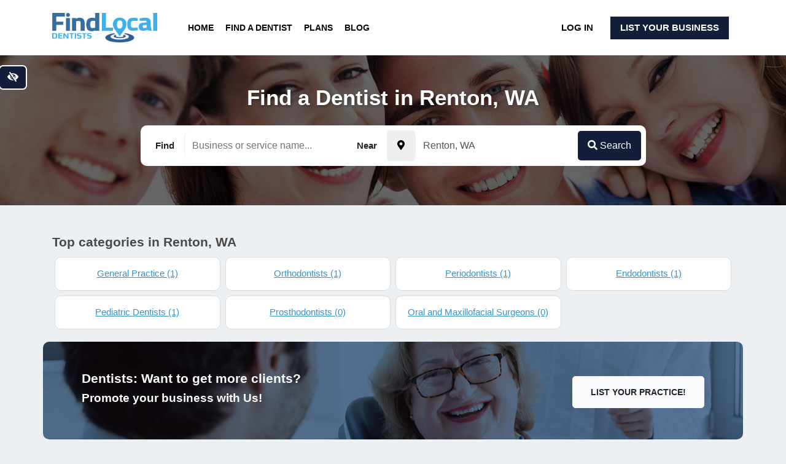

--- FILE ---
content_type: text/html; charset=UTF-8
request_url: https://www.findlocal-dentists.com/location/washington/renton/
body_size: 18524
content:
<!DOCTYPE html>
<html class="no-js" lang="en-US">
<head>
  <meta charset="utf-8">
  <meta http-equiv="X-UA-Compatible" content="IE=edge">
  <meta name="viewport" content="width=device-width, initial-scale=1.0">
  <meta name='robots' content='index, follow, max-image-preview:large, max-snippet:-1, max-video-preview:-1' />

	<!-- This site is optimized with the Yoast SEO plugin v19.13 - https://yoast.com/wordpress/plugins/seo/ -->
	<title>Renton Dentist | Find Top Rated Dentists in Renton WA</title>
	<meta name="description" content="Find Local Dentists and read reviews about your Renton WA dentist. Find top patient rated family dentists, orthodontists, periodontists and more!" />
	<link rel="canonical" href="https://www.findlocal-dentists.com/location/washington/renton/" />
	<meta property="og:locale" content="en_US" />
	<meta property="og:type" content="article" />
	<meta property="og:title" content="Renton - Find Local Dentists" />
	<meta property="og:url" content="https://www.findlocal-dentists.com/location/washington/renton/" />
	<meta property="og:site_name" content="Find Local Dentists" />
	<meta name="twitter:card" content="summary_large_image" />
	<script type="application/ld+json" class="yoast-schema-graph">{"@context":"https://schema.org","@graph":[{"@type":"WebPage","@id":"https://www.findlocal-dentists.com/location/washington/renton/","url":"https://www.findlocal-dentists.com/location/washington/renton/","name":"Renton - Find Local Dentists","isPartOf":{"@id":"https://www.findlocal-dentists.com/#website"},"datePublished":"2019-01-17T12:26:43+00:00","dateModified":"2019-01-17T12:26:43+00:00","breadcrumb":{"@id":"https://www.findlocal-dentists.com/location/washington/renton/#breadcrumb"},"inLanguage":"en-US","potentialAction":[{"@type":"ReadAction","target":["https://www.findlocal-dentists.com/location/washington/renton/"]}]},{"@type":"BreadcrumbList","@id":"https://www.findlocal-dentists.com/location/washington/renton/#breadcrumb","itemListElement":[{"@type":"ListItem","position":1,"name":"Home","item":"https://www.findlocal-dentists.com/"},{"@type":"ListItem","position":2,"name":"Locations","item":"https://www.findlocal-dentists.com/location/"},{"@type":"ListItem","position":3,"name":"Washington","item":"https://www.findlocal-dentists.com/location/washington/"},{"@type":"ListItem","position":4,"name":"Renton"}]},{"@type":"WebSite","@id":"https://www.findlocal-dentists.com/#website","url":"https://www.findlocal-dentists.com/","name":"Find Local Dentists","description":"","potentialAction":[{"@type":"SearchAction","target":{"@type":"EntryPoint","urlTemplate":"https://www.findlocal-dentists.com/?s={search_term_string}"},"query-input":"required name=search_term_string"}],"inLanguage":"en-US"}]}</script>
	<!-- / Yoast SEO plugin. -->


<link rel='dns-prefetch' href='//www.google.com' />
<link rel='dns-prefetch' href='//cdnjs.cloudflare.com' />
<link rel='dns-prefetch' href='//use.fontawesome.com' />
<link rel="alternate" type="application/rss+xml" title="Find Local Dentists &raquo; Feed" href="https://www.findlocal-dentists.com/feed/" />
<link rel="alternate" type="application/rss+xml" title="Find Local Dentists &raquo; Comments Feed" href="https://www.findlocal-dentists.com/comments/feed/" />
<script type="text/javascript">
/* <![CDATA[ */
window._wpemojiSettings = {"baseUrl":"https:\/\/s.w.org\/images\/core\/emoji\/15.0.3\/72x72\/","ext":".png","svgUrl":"https:\/\/s.w.org\/images\/core\/emoji\/15.0.3\/svg\/","svgExt":".svg","source":{"concatemoji":"https:\/\/www.findlocal-dentists.com\/wp-includes\/js\/wp-emoji-release.min.js?ver=6.6.4"}};
/*! This file is auto-generated */
!function(i,n){var o,s,e;function c(e){try{var t={supportTests:e,timestamp:(new Date).valueOf()};sessionStorage.setItem(o,JSON.stringify(t))}catch(e){}}function p(e,t,n){e.clearRect(0,0,e.canvas.width,e.canvas.height),e.fillText(t,0,0);var t=new Uint32Array(e.getImageData(0,0,e.canvas.width,e.canvas.height).data),r=(e.clearRect(0,0,e.canvas.width,e.canvas.height),e.fillText(n,0,0),new Uint32Array(e.getImageData(0,0,e.canvas.width,e.canvas.height).data));return t.every(function(e,t){return e===r[t]})}function u(e,t,n){switch(t){case"flag":return n(e,"\ud83c\udff3\ufe0f\u200d\u26a7\ufe0f","\ud83c\udff3\ufe0f\u200b\u26a7\ufe0f")?!1:!n(e,"\ud83c\uddfa\ud83c\uddf3","\ud83c\uddfa\u200b\ud83c\uddf3")&&!n(e,"\ud83c\udff4\udb40\udc67\udb40\udc62\udb40\udc65\udb40\udc6e\udb40\udc67\udb40\udc7f","\ud83c\udff4\u200b\udb40\udc67\u200b\udb40\udc62\u200b\udb40\udc65\u200b\udb40\udc6e\u200b\udb40\udc67\u200b\udb40\udc7f");case"emoji":return!n(e,"\ud83d\udc26\u200d\u2b1b","\ud83d\udc26\u200b\u2b1b")}return!1}function f(e,t,n){var r="undefined"!=typeof WorkerGlobalScope&&self instanceof WorkerGlobalScope?new OffscreenCanvas(300,150):i.createElement("canvas"),a=r.getContext("2d",{willReadFrequently:!0}),o=(a.textBaseline="top",a.font="600 32px Arial",{});return e.forEach(function(e){o[e]=t(a,e,n)}),o}function t(e){var t=i.createElement("script");t.src=e,t.defer=!0,i.head.appendChild(t)}"undefined"!=typeof Promise&&(o="wpEmojiSettingsSupports",s=["flag","emoji"],n.supports={everything:!0,everythingExceptFlag:!0},e=new Promise(function(e){i.addEventListener("DOMContentLoaded",e,{once:!0})}),new Promise(function(t){var n=function(){try{var e=JSON.parse(sessionStorage.getItem(o));if("object"==typeof e&&"number"==typeof e.timestamp&&(new Date).valueOf()<e.timestamp+604800&&"object"==typeof e.supportTests)return e.supportTests}catch(e){}return null}();if(!n){if("undefined"!=typeof Worker&&"undefined"!=typeof OffscreenCanvas&&"undefined"!=typeof URL&&URL.createObjectURL&&"undefined"!=typeof Blob)try{var e="postMessage("+f.toString()+"("+[JSON.stringify(s),u.toString(),p.toString()].join(",")+"));",r=new Blob([e],{type:"text/javascript"}),a=new Worker(URL.createObjectURL(r),{name:"wpTestEmojiSupports"});return void(a.onmessage=function(e){c(n=e.data),a.terminate(),t(n)})}catch(e){}c(n=f(s,u,p))}t(n)}).then(function(e){for(var t in e)n.supports[t]=e[t],n.supports.everything=n.supports.everything&&n.supports[t],"flag"!==t&&(n.supports.everythingExceptFlag=n.supports.everythingExceptFlag&&n.supports[t]);n.supports.everythingExceptFlag=n.supports.everythingExceptFlag&&!n.supports.flag,n.DOMReady=!1,n.readyCallback=function(){n.DOMReady=!0}}).then(function(){return e}).then(function(){var e;n.supports.everything||(n.readyCallback(),(e=n.source||{}).concatemoji?t(e.concatemoji):e.wpemoji&&e.twemoji&&(t(e.twemoji),t(e.wpemoji)))}))}((window,document),window._wpemojiSettings);
/* ]]> */
</script>
<style id='wp-emoji-styles-inline-css' type='text/css'>

	img.wp-smiley, img.emoji {
		display: inline !important;
		border: none !important;
		box-shadow: none !important;
		height: 1em !important;
		width: 1em !important;
		margin: 0 0.07em !important;
		vertical-align: -0.1em !important;
		background: none !important;
		padding: 0 !important;
	}
</style>
<link rel='stylesheet' id='contact-form-7-css' href='https://www.findlocal-dentists.com/wp-content/plugins/contact-form-7/includes/css/styles.css?ver=5.3.2' type='text/css' media='all' />
<link rel='stylesheet' id='bootstrap-css-css' href='https://www.findlocal-dentists.com/wp-content/themes/flc-directory/theme/css//bootstrap.min.css?ver=4.1.0' type='text/css' media='all' />
<link rel='stylesheet' id='b4st-css-css' href='https://www.findlocal-dentists.com/wp-content/themes/flc-directory/theme/css/b4st.css' type='text/css' media='all' />
<link rel='stylesheet' id='jquery-ui-css-css' href='https://www.findlocal-dentists.com/wp-content/themes/flc-directory/theme/css/jquery-ui.min.css' type='text/css' media='all' />
<link rel='stylesheet' id='autocomplete-css-css' href='https://www.findlocal-dentists.com/wp-content/themes/flc-directory/theme/css/easy-autocomplete.min.css' type='text/css' media='all' />
<script type="text/javascript" src="https://www.findlocal-dentists.com/wp-content/themes/flc-directory/theme/js/jquery.min.js?ver=3.3.1" id="jquery-js"></script>
<link rel="https://api.w.org/" href="https://www.findlocal-dentists.com/wp-json/" /><link rel="alternate" title="JSON" type="application/json" href="https://www.findlocal-dentists.com/wp-json/wp/v2/location/2714" /><link rel="EditURI" type="application/rsd+xml" title="RSD" href="https://www.findlocal-dentists.com/xmlrpc.php?rsd" />
<meta name="generator" content="WordPress 6.6.4" />
<link rel='shortlink' href='https://www.findlocal-dentists.com/?p=2714' />
<link rel="alternate" title="oEmbed (JSON)" type="application/json+oembed" href="https://www.findlocal-dentists.com/wp-json/oembed/1.0/embed?url=https%3A%2F%2Fwww.findlocal-dentists.com%2Flocation%2Fwashington%2Frenton%2F" />
<link rel="alternate" title="oEmbed (XML)" type="text/xml+oembed" href="https://www.findlocal-dentists.com/wp-json/oembed/1.0/embed?url=https%3A%2F%2Fwww.findlocal-dentists.com%2Flocation%2Fwashington%2Frenton%2F&#038;format=xml" />
<link rel="icon" href="https://www.findlocal-dentists.com/wp-content/uploads/sites/4/2021/02/cropped-favicon-1-32x32.jpg" sizes="32x32" />
<link rel="icon" href="https://www.findlocal-dentists.com/wp-content/uploads/sites/4/2021/02/cropped-favicon-1-192x192.jpg" sizes="192x192" />
<link rel="apple-touch-icon" href="https://www.findlocal-dentists.com/wp-content/uploads/sites/4/2021/02/cropped-favicon-1-180x180.jpg" />
<meta name="msapplication-TileImage" content="https://www.findlocal-dentists.com/wp-content/uploads/sites/4/2021/02/cropped-favicon-1-270x270.jpg" />

  <style>

     a {
       color: #3594cc;
     }

    .main-color {
      color: #3594cc;
    }

    .main-bg-color {
      background-color: #376ea0;
    }

    .page-header-img, .home-bg {
      background-color: #376ea0 !important;
    }

    .btn-primary {
      background-color: #131e3a;
      border: none;
    }

    .btn-outline-primary {
      border-color: #376ea0;
      color: #376ea0;
    }

    .main-navbar, .footer-bg {
      background-color: #ffffff;
    }

    .main-navbar a, .cta-blogpost p,
    .footer-bg a, .footer-bg p, .footer-bg h3 {
      color: #050505;
    }

    .header-overlay::after {
      background-color: #001b56;
      opacity: 0.2;
    }

    .btn-cta {
      background-color: #fe7235;
      color: #ffffff;
    }

    .btn-cta:hover, .btn-cta:focus {
      background-color: #ffffff;
      color: #fe7235;
      border-color: #fe7235;
    }

    .top-link {
      background-color: #376ea0;
    }



    /* ### WCAG ### */

    .contrastHigh .btn-cta {
      background-color: #cc4b2a;
      color: #ffffff !important;
      border-color: #ffffff !important;
    }

    .contrastHigh .btn-cta:hover, .contrastHigh .btn-cta:focus {
      background-color: #ffffff;
      color: #cc4b2a !important;
    }

  	.contrastHigh a, .contrastHigh a h3 {
  	  text-decoration:underline;
  	}

    .contrastHigh .wcag-bg-img {
      background-image: none !important;
    }

    .contrastHigh .wcag-bg, .contrastHigh .single-views {
      background: #020202;
      background-color: #020202 !important;
    }

    .contrastHigh .main-color, .contrastHigh a, .contrastHigh .post-date {
      color: ;
    }

    .contrastHigh .nav-link {

    }

    .contrastHigh .bg-dark a {
      color: #FFF !important;
    }

    .contrastHigh footer ul li a {
      color: #050505; 
    }

    .contrastHigh .dropdown-menu {
      background-color: #FFF;
    }


    .contrastHigh .sidebar a:not(.btn), .blog-content a:not(.btn)  {
      color: #000;
    }

    .contrastHigh .home-blog .text-center a,
    .contrastHigh .home-blog .post-date,
    .contrastHigh .listing-block h3 a,
    .contrastHigh .link-list li a,
    .contrastHigh .page-link,
    .contrastHigh.blog article h2 a {
      color: #000 !important;
    }

    .contrastHigh .page-item .current,
    .contrastHigh .link-list li a:hover,
    .contrastHigh .link-list li a:focus {
      color: #FFF !important;
      background: #000 !important;
    }

    .contrastHigh .main-bg-color, .contrastHigh .cta-premium {
      background-color: #020202 !important;
    }

    .contrastHigh .btn-primary,
    .contrastHigh .btn-secondary,
    .contrastHigh .page-item.active .page-link,
    .contrastHigh .btn-outline-primary {
      background-color: #020202;
      outline: 2px solid #FFF;
      border: none;
      color: #FFF;
    }

    .contrastHigh .btn-primary:hover,
    .contrastHigh .btn-primary:focus,
    .contrastHigh .btn-secondary:hover,
    .contrastHigh .btn-secondary:focus,
    .contrastHigh .btn-outline-primary:hover,
    .contrastHigh .btn-outline-primary:focus,
    .page-link:hover,
    .page-link:focus {
      background-color: #fff;
      color: #020202;
      outline: 2px solid #020202;
      border: none;
    }

    .contrastHigh .featured-city a::before {
      background: #020202 !important;
    }

    .contrastHigh .featured-cities h3 {
      background-color: #020202 !important;
    }

    .contrastHigh .featured-city a:hover h3,
    .contrastHigh .featured-city a:focus h3 {
      color: #000 !important;
      background-color: #FFF !important;

    }

    .contrastHigh .featured-city a:hover:before,
    .contrastHigh .featured-city a:focus:before {
      background: #FFF !important;
    }

    .contrastHigh .cta-premium .btn {
      outline: 2px solid #000;
    }

    .contrastHigh .corner-ribbon {
      text-shadow: none;
    }

    .contrastHigh .corner-ribbon,
    .contrastHigh .listing-service {
      color: #000000;
    }

    .contrastHigh .category-copy h3, .contrastHigh .category-copy h4 {
      color: #000;
    }

    .contrastHigh #navbarDropdown {
      background-color: #FFF;
    }


	/* ###  ./wcag  ### */

  </style>

<!-- Global site tag (gtag.js) - Google Analytics -->
<script async src="https://www.googletagmanager.com/gtag/js?id=UA-16963040-6"></script>
<script>
  window.dataLayer = window.dataLayer || [];
  function gtag(){dataLayer.push(arguments);}
  gtag('js', new Date());

  gtag('config', 'UA-16963040-6');
</script>

</head>


<body class="location-template-default single single-location postid-2714">
  <a href="#content" class="btn btn-primary btn-skip-content sr-only sr-only-focusable p-2">Skip to main content</a>
<button id="styleSwitcher" class="btn btn-primary" data-toggle="tooltip" data-placement="bottom" aria-label="Switch to high color contrast version of the website" title="Switch to high color contrast version of the website"><i class="fas fa-eye-slash"></i></button>
  

<nav class="navbar main-navbar navbar-expand-md py-3">
  <div class="container-responsive">

    <a class="navbar-brand" href="https://www.findlocal-dentists.com/">
              <img src="https://www.findlocal-dentists.com/wp-content/uploads/sites/4/2021/02/fld-logo.png" width="171" height="50" alt="Find Local Dentists">
        </a>
    

    <button class="navbar-toggler" type="button" data-toggle="collapse" data-target="#navbarDropdown" aria-controls="navbarDropdown" aria-expanded="false" aria-label="Toggle navigation">
      <span class="fas fa-bars"></span>
    </button>

    <div class="collapse navbar-collapse justify-content-start" id="navbarDropdown">
      <ul id="menu-navbar" class="navbar-nav mt-2 mt-lg-0 pl-0 pl-md-4 "><li  id="menu-item-7210" class="menu-item menu-item-type-post_type menu-item-object-page menu-item-home nav-item nav-item-7210"><a href="https://www.findlocal-dentists.com/" class="nav-link">Home</a></li>
<li  id="menu-item-7212" class="menu-item menu-item-type-post_type menu-item-object-page nav-item nav-item-7212"><a href="https://www.findlocal-dentists.com/find/" class="nav-link">Find a Dentist</a></li>
<li  id="menu-item-7213" class="menu-item menu-item-type-post_type menu-item-object-page nav-item nav-item-7213"><a href="https://www.findlocal-dentists.com/plans/" class="nav-link">Plans</a></li>
<li  id="menu-item-7211" class="menu-item menu-item-type-post_type menu-item-object-page current_page_parent nav-item nav-item-7211"><a href="https://www.findlocal-dentists.com/blog/" class="nav-link">Blog</a></li>
</ul>    </div>
    <span class="menu-item menu-item-type-post_type menu-item-object-page nav-item d-none d-md-block">
                  <a class="nav-link sign-up-btn d-inline-block px-2" href="https://www.findlocal-dentists.com/wp-login.php">Log In</a>
        <a class="nav-link btn-primary sign-up-btn d-inline-block px-3" onClick="gtag('event', 'click',{event_category:'CTA', event_action:'List your business', event_label:'Header'});" href="https://www.findlocal-dentists.com/plans/">List Your Business</a>
            </span>

  </div>
</nav>


<header class="page-header text-center py-5 main-bg-color">
  <h2 class="h1 wcag-bg">Find a Dentist in Renton, WA</h2>

  
  <div class="d-flex align-items-center">
  
 <div class="search-loading">
  <div class="search-loading-block">
    <i class="search-loading-icon fas fa-circle-notch fa-spin"></i>
  </div>
</div>

<div class="container py-3">

  <div class="row justify-content-center">
    <form class="autocomplete-container form-inline search-form justify-content-center" method="get" action="https://www.findlocal-dentists.com">

      <div class="pseudo-input mr-1 my-2 search-block">
        <label for="search-input" class="mb-sm-0">
          <span class="search-label px-3 font-weight-bold">Find</span>
          <input id="search-input" required type="text" name="s" value="" data-nonce="8faf991e90" placeholder="Company name or service..." size="25" maxlength="100"  class="form-control" />
        </label>
      </div>

      <div class="pseudo-input mr-1 my-2 where-block">
        <label for="where-input" class="mb-sm-0">
          <span class="search-label px-3 font-weight-bold">Near </span>
					<button id="get-location" class="btn" data-toggle="tooltip" data-placement="bottom" aria-label="Pick your current location" title="Get your current location"><i class="fas fa-map-marker-alt"></i></button>
          <input id="where-input" type="text" name="where" value="Renton, WA" size="25" maxlength="70" class="form-control" data-toggle="tooltip" data-placement="top" title="Pick a location from the list" data-nonce="8faf991e90" />
        </label>
      </div>

			<input id="location-id" type="hidden" name="location-id" value="">

      <span class="search-btn-block">
      	<button class="btn btn-primary search-button d-block d-sm-inline-block" required type="submit"><i class="fas fa-search"></i> Search</button>
      </span>

    </form>
  </div>

</div>
  </div>
</header>

<div class="container-responsive mt-5">
  <div class="row">

      <div id="content" class="w-100" role="main">



          <article role="article" id="post_2714" class="col-md-12 post-2714 location type-location status-publish hentry">



                
                
                  

                  

                  <h3>Top categories in Renton, WA</h3>

                  <ul class="row link-list no-gutters">
                                      <li class="col-lg-3 col-md-4 d-flex">
                      <a class="w-100 bg-white" href="https://www.findlocal-dentists.com/location/washington/renton/type/general-practice">General Practice (1)</a>
                    </li>
                                      <li class="col-lg-3 col-md-4 d-flex">
                      <a class="w-100 bg-white" href="https://www.findlocal-dentists.com/location/washington/renton/type/orthodontists">Orthodontists (1)</a>
                    </li>
                                      <li class="col-lg-3 col-md-4 d-flex">
                      <a class="w-100 bg-white" href="https://www.findlocal-dentists.com/location/washington/renton/type/periodontists">Periodontists (1)</a>
                    </li>
                                      <li class="col-lg-3 col-md-4 d-flex">
                      <a class="w-100 bg-white" href="https://www.findlocal-dentists.com/location/washington/renton/type/endodontists">Endodontists (1)</a>
                    </li>
                                      <li class="col-lg-3 col-md-4 d-flex">
                      <a class="w-100 bg-white" href="https://www.findlocal-dentists.com/location/washington/renton/type/pediatric-dentists">Pediatric Dentists (1)</a>
                    </li>
                                      <li class="col-lg-3 col-md-4 d-flex">
                      <a class="w-100 bg-white" href="https://www.findlocal-dentists.com/location/washington/renton/type/prosthodontists">Prosthodontists (0)</a>
                    </li>
                                      <li class="col-lg-3 col-md-4 d-flex">
                      <a class="w-100 bg-white" href="https://www.findlocal-dentists.com/location/washington/renton/type/oral-and-maxillofacial-surgeons">Oral and Maxillofacial Surgeons (0)</a>
                    </li>
                                    </ul>

                

              
              
              
  <div class="cta cta-premium row text-white p-3 p-md-5 mb-3 wcag-bg-img" style="background-color: #224775; background-image: url('https://www.findlocal-dentists.com/wp-content/uploads/sites/4/2021/02/cta-premium.jpg');">
    <div class="col-md-9">
      <h3 class="d-block">Dentists: Want to get more clients?</h3>
      <h4>Promote your business with Us!</h4>
    </div>

          <div class="col-md-3 text-center text-md-right">
        <a href="https://www.findlocal-doctors.com/dentists/plans/"  onClick="gtag('event', 'click',{event_category:'CTA', event_action:'Plans', event_label:'CTA Premium'});" class="btn btn-lg btn-light d-inline-block mt-3 mt-md-2">List Your Practice!</a>
      </div>
    

  </div>
              




 	


<div class="listing-block block-shadow row mb-3 bg-white ">

  <div class="col-sm-3 col-md-2 my-3 text-center text-md-left">
    <a class="single-block-img-url" href="https://www.findlocal-dentists.com/listing/scott-a-babin-dds-and-associates-renton/">
              <img class="img-fluid" src="https://www.findlocal-dentists.com/wp-content/themes/flc-directory/theme/images/default-listing.svg" alt="Scott A. Babin, DDS &amp; Associates - Default practice photo">
          </a>
  </div>

  <div class="col-sm-9 col-md-6 col-lg-7">
    <h3 class="mt-2 mt-md-4">
      <a href="https://www.findlocal-dentists.com/listing/scott-a-babin-dds-and-associates-renton/" title="View the profile of Scott A. Babin, DDS &amp; Associates">Scott A. Babin, DDS &amp; Associates</a>
              <img class="img-fluid user-badge user-badge-claimed" src="https://www.findlocal-dentists.com/wp-content/themes/flc-directory/theme/images/badges/claimed.svg" alt="Badge - This listing is claimed by the owner" data-toggle="tooltip" data-placement="bottom" title="This listing is claimed by the owner">
          </h3>

    <!--  -->

                      <span class="badge badge-light">Endodontists</span>
                  <span class="badge badge-light">General Practice</span>
                  <span class="badge badge-light">Orthodontists</span>
                  <span class="badge badge-light">Pediatric Dentists</span>
                  <span class="badge badge-light">Periodontists</span>
                <address class="px-1 py-2 mb-0">

		<i class="fas fa-map-marker-alt mr-1 main-color"></i> 4300 Talbot Rd S, #305, Renton, Washington
		
    </address>
    <div class="py-2 d-none d-md-block">
      <div class="user-badges">



  
  
  
  

</div>
    </div>
  </div>

  <div class="col-md-4 col-lg-3 d-flex actions-block mb-2 mb-md-0">
        <div class="row mx-auto listing-actions align-self-center flex-fill flex-md-column">
      <a class="btn btn-secondary d-block mb-2 px-4 flex-grow-1" href="https://www.findlocal-dentists.com/listing/scott-a-babin-dds-and-associates-renton/">View profile</a>

              <a class="btn btn-outline-secondary btn-lead d-block mb-2 px-4 flex-grow-1" onClick="gtag('event', 'click',{event_category:'Listing CTA', event_action:'phone', event_label:'7629'});" data-postId="7629" data-leadType="2" data-leadSource="4" data-nonce="6575f8a12b" data-leadLabel="" href="tel:+14257932440">Call (425) 793-2440</a>
            <!-- Listing score: 20 -->

    </div>
  </div>

</div>


 
 
	


              <div class="row my-3 p-2 p-md-4 bg-white">
                
                <div class="col">
                                      <h1>Renton &#8211; Find a Dentist Near You</h1>
<p>Where in Renton WA can you locate a dentist who is reasonably priced near by?<br />
To find a dentist office that is open in the state of WA, use our dental office search tool.</p>
<h3>How can I schedule a same-day dental appointment in Renton?</h3>
<p>Patients using FindLocal Dentist can often find a dentist in Renton WA, make an appointment, and visit the dentist within a day of making the appointment.<br />
Most dentists in Renton that accept your insurance have same-day appointments available.</p>
<h3>How can I locate a Renton WA dentist who offers morning or evening appointments?</h3>
<p>Each Renton WA dentist has listed office hours, so you can make an appointment at your convenience.</p>
<h3>How do I discover a top rated dentist in Renton WA?</h3>
<p>On FindLocal Dentist next to each Renton WA dentist you will find links to all the portals where they are rated. This makes it easy for you to compare all the reviews from multiple sites.</p>
<p>In addition, FindLocal Dentist offers a &#8220;Top Rated Patient&#8221; Renton WA badge, which guarantees that the aggregate reviews of a given dentist are at least 4.6/5.0</p>
<h3>I am a dentist from Renton WA, how can I add my practice to this dentist directory?</h3>
<p>Go to the <a href="https://www.findlocal-dentists.com/plans/">pricing page</a> and choose the best plan for you. Get new patients from the Renton WA area by advertising on our directory.</p>
<p>&nbsp;</p>
                                  </div>

              </div>



          </article>



      </div><!-- /#content -->


  </div><!-- /.row -->
</div><!-- /.container-responsive -->


<footer class="footer-bg">

  <div class="container">

    <div class="row py-5">

      <div class="col-md-4">
        <a class="navbar-brand mb-3" href="https://www.findlocal-dentists.com/"><img width="171" height="50" src="https://www.findlocal-dentists.com/wp-content/uploads/sites/4/2021/02/fld-logo.png"
            alt="Find Local Dentists"></a>
        <p>
          Our specialized directory focuses on dentists and encompasses a wide range of dental care providers, including family dentists, orthodontists, endodontists, oral surgeons and much more. Find Local Dentists is a credible online source that helps consumers quickly and easily find patient reviews and profile information about dentists and dental specialists who practice in their specific geographical area.        </p>
      </div>

      <div class="col-md-4">
        <h3 class="text-center text-md-left">Browse</h3>
        <div class="menu-footer-1-container"><ul id="menu-footer-1" class="text-center text-md-left"><li id="menu-item-7214" class="menu-item menu-item-type-post_type menu-item-object-page menu-item-home menu-item-7214"><a href="https://www.findlocal-dentists.com/">Home</a></li>
<li id="menu-item-7215" class="menu-item menu-item-type-post_type menu-item-object-page menu-item-7215"><a href="https://www.findlocal-dentists.com/find/">Find</a></li>
<li id="menu-item-7216" class="menu-item menu-item-type-post_type menu-item-object-page current_page_parent menu-item-7216"><a href="https://www.findlocal-dentists.com/blog/">Blog</a></li>
<li id="menu-item-7217" class="menu-item menu-item-type-post_type menu-item-object-page menu-item-7217"><a href="https://www.findlocal-dentists.com/account/">Log In</a></li>
</ul></div>      </div>

      <div class="col-md-4">
        <h3 class="text-center text-md-left">For business owners</h3>
        <div class="menu-footer-2-container"><ul id="menu-footer-2" class="text-center text-md-left"><li id="menu-item-7218" class="menu-item menu-item-type-post_type menu-item-object-page menu-item-7218"><a href="https://www.findlocal-dentists.com/plans/">Promote your business!</a></li>
<li id="menu-item-7219" class="menu-item menu-item-type-post_type menu-item-object-page menu-item-7219"><a href="https://www.findlocal-dentists.com/contact-us/">Contact Us</a></li>
<li id="menu-item-7220" class="menu-item menu-item-type-post_type menu-item-object-page menu-item-7220"><a href="https://www.findlocal-dentists.com/badge-requirements/">Badge Requirements</a></li>
<li id="menu-item-7221" class="menu-item menu-item-type-post_type menu-item-object-page menu-item-7221"><a href="https://www.findlocal-dentists.com/disclaimer/">Disclaimer</a></li>
<li id="menu-item-7873" class="menu-item menu-item-type-custom menu-item-object-custom menu-item-7873"><a target="_blank" rel="noopener" href="https://www.facebook.com/Find-Local-Dentists-Directory-100280185792003">Our Facebook</a></li>
</ul></div>      </div>


    </div>


    

  </div>

  <div class="container-fluid">
    <div class="row footer-bottom p-3">
      <div class="col">
        <p class="text-center mb-0">
          Copyright &copy;
          2026 Find Local Company®
          All rights reserved. | <a href="/accessibility-policy/">Accessibility Policy</a>
        </p>
      </div>
    </div>

  </div>


</footer>


<script type="text/javascript" id="contact-form-7-js-extra">
/* <![CDATA[ */
var wpcf7 = {"apiSettings":{"root":"https:\/\/www.findlocal-dentists.com\/wp-json\/contact-form-7\/v1","namespace":"contact-form-7\/v1"}};
/* ]]> */
</script>
<script type="text/javascript" src="https://www.findlocal-dentists.com/wp-content/plugins/contact-form-7/includes/js/scripts.js?ver=5.3.2" id="contact-form-7-js"></script>
<script type="text/javascript" src="https://www.google.com/recaptcha/api.js?render=6Lev42waAAAAANcECW3X6NmaruyqbBibutVWTZjN&amp;ver=3.0" id="google-recaptcha-js"></script>
<script type="text/javascript" id="wpcf7-recaptcha-js-extra">
/* <![CDATA[ */
var wpcf7_recaptcha = {"sitekey":"6Lev42waAAAAANcECW3X6NmaruyqbBibutVWTZjN","actions":{"homepage":"homepage","contactform":"contactform"}};
/* ]]> */
</script>
<script type="text/javascript" src="https://www.findlocal-dentists.com/wp-content/plugins/contact-form-7/modules/recaptcha/script.js?ver=5.3.2" id="wpcf7-recaptcha-js"></script>
<script type="text/javascript" src="https://cdnjs.cloudflare.com/ajax/libs/modernizr/2.8.3/modernizr.min.js?ver=2.8.3" id="modernizr-js"></script>
<script type="text/javascript" src="https://www.findlocal-dentists.com/wp-content/themes/flc-directory/theme/js/jquery-ui.min.js" id="jquery-ui-js"></script>
<script type="text/javascript" src="https://cdnjs.cloudflare.com/ajax/libs/popper.js/1.14.3/umd/popper.min.js?ver=1.14.3" id="popper-js"></script>
<script type="text/javascript" src="https://cdnjs.cloudflare.com/ajax/libs/twitter-bootstrap/4.1.0/js/bootstrap.min.js?ver=4.1.0" id="bootstrap-js-js"></script>
<script type="text/javascript" src="https://www.findlocal-dentists.com/wp-content/themes/flc-directory/theme/js/jquery.easy-autocomplete.min.js?ver=1.0" id="autocomplete-js-js"></script>
<script type="text/javascript" src="https://www.findlocal-dentists.com/wp-content/themes/flc-directory/theme/js/jquery.validate.min.js?ver=1.0" id="validate-js-js"></script>
<script type="text/javascript" id="b4st-js-js-extra">
/* <![CDATA[ */
var my_ajax_object = {"ajax_url":"https:\/\/www.findlocal-dentists.com\/wp-admin\/admin-ajax.php","site_url":"https:\/\/www.findlocal-dentists.com","locations_list":"[{\"name\":\"Abilene, TX\",\"ID\":2613},{\"name\":\"Acworth, GA\",\"ID\":4651},{\"name\":\"Addison, IL\",\"ID\":2208},{\"name\":\"Akron, OH\",\"ID\":2483},{\"name\":\"Alameda, CA\",\"ID\":2052},{\"name\":\"Albany, NY\",\"ID\":2441},{\"name\":\"Albany, OR\",\"ID\":2533},{\"name\":\"Albany, GA\",\"ID\":1781},{\"name\":\"Albuquerque, NM\",\"ID\":2429},{\"name\":\"Alexandria, VA\",\"ID\":2695},{\"name\":\"Alexandria, LA\",\"ID\":2268},{\"name\":\"Alhambra, CA\",\"ID\":1640},{\"name\":\"Aliso Viejo, CA\",\"ID\":1722},{\"name\":\"Allen, TX\",\"ID\":2624},{\"name\":\"Allentown, PA\",\"ID\":2539},{\"name\":\"Alpharetta, GA\",\"ID\":1783},{\"name\":\"Altamonte Springs, FL\",\"ID\":2164},{\"name\":\"Altoona, PA\",\"ID\":2546},{\"name\":\"Amarillo, TX\",\"ID\":2600},{\"name\":\"Ambler, PA\",\"ID\":3863},{\"name\":\"Ames, IA\",\"ID\":2238},{\"name\":\"Anaheim, CA\",\"ID\":2010},{\"name\":\"Anchorage, AK\",\"ID\":2106},{\"name\":\"Anderson, IN\",\"ID\":2224},{\"name\":\"Andrews, TX\",\"ID\":3147},{\"name\":\"Ankeny, IA\",\"ID\":2241},{\"name\":\"Ann Arbor, MI\",\"ID\":2317},{\"name\":\"Annapolis, MD\",\"ID\":2276},{\"name\":\"Antioch, CA\",\"ID\":1609},{\"name\":\"Apache Junction, AZ\",\"ID\":2117},{\"name\":\"Apex, NC\",\"ID\":2473},{\"name\":\"Apopka, FL\",\"ID\":1922},{\"name\":\"Apple Valley, MN\",\"ID\":2361},{\"name\":\"Apple Valley, CA\",\"ID\":1665},{\"name\":\"Appleton, WI\",\"ID\":2742},{\"name\":\"Arcadia, CA\",\"ID\":1698},{\"name\":\"Arlington, TX\",\"ID\":2593},{\"name\":\"Arlington, VA\",\"ID\":8490},{\"name\":\"Arlington Heights, IL\",\"ID\":1959},{\"name\":\"Arvada, CO\",\"ID\":2125},{\"name\":\"Asheville, NC\",\"ID\":2463},{\"name\":\"Athens, GA\",\"ID\":2100},{\"name\":\"Atlanta, GA\",\"ID\":2098},{\"name\":\"Atlantic City, NJ\",\"ID\":2428},{\"name\":\"Attleboro, MA\",\"ID\":2302},{\"name\":\"Auburn, AL\",\"ID\":1543},{\"name\":\"Auburn, WA\",\"ID\":2721},{\"name\":\"Augusta, GA\",\"ID\":2099},{\"name\":\"Aurora, CO\",\"ID\":2123},{\"name\":\"Aurora, IL\",\"ID\":2172},{\"name\":\"Austin, TX\",\"ID\":2590},{\"name\":\"Aventura, FL\",\"ID\":1936},{\"name\":\"Avondale, AZ\",\"ID\":2111},{\"name\":\"Azusa, CA\",\"ID\":1730},{\"name\":\"Bakersfield, CA\",\"ID\":1556},{\"name\":\"Baldwin Park, CA\",\"ID\":2051},{\"name\":\"Baltimore, MD\",\"ID\":2270},{\"name\":\"Barnstable Town, MA\",\"ID\":2300},{\"name\":\"Bartlett, TN\",\"ID\":2579},{\"name\":\"Bartlett, IL\",\"ID\":2197},{\"name\":\"Batesville, MS\",\"ID\":8401},{\"name\":\"Baton Rouge, LA\",\"ID\":2261},{\"name\":\"Battle Creek, MI\",\"ID\":2335},{\"name\":\"Bayonne, NJ\",\"ID\":2416},{\"name\":\"Baytown, TX\",\"ID\":2631},{\"name\":\"Beaumont, TX\",\"ID\":2614},{\"name\":\"Beaumont, CA\",\"ID\":1748},{\"name\":\"Beavercreek, OH\",\"ID\":2500},{\"name\":\"Beaverton, OR\",\"ID\":2528},{\"name\":\"Bedford, TX\",\"ID\":2652},{\"name\":\"Bell Gardens, CA\",\"ID\":1741},{\"name\":\"Belleville, IL\",\"ID\":2193},{\"name\":\"Bellevue, NE\",\"ID\":2396},{\"name\":\"Bellevue, WA\",\"ID\":2711},{\"name\":\"Bellflower, CA\",\"ID\":1653},{\"name\":\"Bellingham, WA\",\"ID\":2719},{\"name\":\"Beloit, WI\",\"ID\":2756},{\"name\":\"Bend, OR\",\"ID\":2529},{\"name\":\"Bentonville, AR\",\"ID\":1825},{\"name\":\"Berkeley, CA\",\"ID\":1598},{\"name\":\"Berwyn, IL\",\"ID\":2182},{\"name\":\"Bethlehem, PA\",\"ID\":2543},{\"name\":\"Beverly, MA\",\"ID\":2307},{\"name\":\"Beverly Hills, CA\",\"ID\":3146},{\"name\":\"Billings, MT\",\"ID\":2390},{\"name\":\"Biloxi, MS\",\"ID\":2372},{\"name\":\"Binghamton, NY\",\"ID\":2450},{\"name\":\"Birmingham, AL\",\"ID\":1536},{\"name\":\"Bismarck, ND\",\"ID\":2476},{\"name\":\"Blacksburg, VA\",\"ID\":2704},{\"name\":\"Blaine, MN\",\"ID\":2358},{\"name\":\"Bloomington, MN\",\"ID\":2347},{\"name\":\"Bloomington, IL\",\"ID\":2176},{\"name\":\"Bloomington, IN\",\"ID\":2216},{\"name\":\"Blue Springs, MO\",\"ID\":2384},{\"name\":\"Boca Raton, FL\",\"ID\":2149},{\"name\":\"Boise City, ID\",\"ID\":2168},{\"name\":\"Bolingbrook, IL\",\"ID\":1963},{\"name\":\"Bonita Springs, FL\",\"ID\":2160},{\"name\":\"Bossier City, LA\",\"ID\":2266},{\"name\":\"Boston, MA\",\"ID\":2277},{\"name\":\"Boulder, CO\",\"ID\":2127},{\"name\":\"Bountiful, UT\",\"ID\":2685},{\"name\":\"Bowie, MD\",\"ID\":2274},{\"name\":\"Bowling Green, KY\",\"ID\":2257},{\"name\":\"Boynton Beach, FL\",\"ID\":2151},{\"name\":\"Bozeman, MT\",\"ID\":2393},{\"name\":\"Bradenton, FL\",\"ID\":1916},{\"name\":\"Brea, CA\",\"ID\":1745},{\"name\":\"Bremerton, WA\",\"ID\":2733},{\"name\":\"Brentwood, TN\",\"ID\":2585},{\"name\":\"Brentwood, CA\",\"ID\":1706},{\"name\":\"Bridgeport, CT\",\"ID\":1847},{\"name\":\"Bridgewater, NJ\",\"ID\":3154},{\"name\":\"Bristol, CT\",\"ID\":1855},{\"name\":\"Brockton, MA\",\"ID\":2283},{\"name\":\"Broken Arrow, OK\",\"ID\":2515},{\"name\":\"Brookfield, WI\",\"ID\":2754},{\"name\":\"Brookhaven, GA\",\"ID\":1787},{\"name\":\"Brooklyn Park, MN\",\"ID\":2349},{\"name\":\"Broomfield, CO\",\"ID\":1841},{\"name\":\"Brownsville, TX\",\"ID\":2602},{\"name\":\"Bryan, TX\",\"ID\":2630},{\"name\":\"Buckeye, AZ\",\"ID\":2112},{\"name\":\"Buena Park, CA\",\"ID\":2046},{\"name\":\"Buffalo, NY\",\"ID\":2437},{\"name\":\"Buffalo Grove, IL\",\"ID\":2194},{\"name\":\"Buford, GA\",\"ID\":3150},{\"name\":\"Bullhead City, AZ\",\"ID\":2116},{\"name\":\"Burbank, CA\",\"ID\":1613},{\"name\":\"Burien, WA\",\"ID\":2729},{\"name\":\"Burleson, TX\",\"ID\":2659},{\"name\":\"Burlington, VT\",\"ID\":2689},{\"name\":\"Burlington, NC\",\"ID\":2469},{\"name\":\"Burnsville, MN\",\"ID\":2357},{\"name\":\"Butte, MT\",\"ID\":8842},{\"name\":\"Byram, MS\",\"ID\":8402},{\"name\":\"Caldwell, ID\",\"ID\":1945},{\"name\":\"Calexico, CA\",\"ID\":1752},{\"name\":\"Calumet City, IL\",\"ID\":2209},{\"name\":\"Camarillo, CA\",\"ID\":1677},{\"name\":\"Cambridge, MA\",\"ID\":2281},{\"name\":\"Camden, NJ\",\"ID\":2413},{\"name\":\"Campbell, CA\",\"ID\":1747},{\"name\":\"Canton, MS\",\"ID\":7583},{\"name\":\"Canton, OH\",\"ID\":2486},{\"name\":\"Cape Coral, FL\",\"ID\":1874},{\"name\":\"Cape Girardeau, MO\",\"ID\":2389},{\"name\":\"Carlsbad, CA\",\"ID\":1603},{\"name\":\"Carmel, IN\",\"ID\":2214},{\"name\":\"Carol Stream, IL\",\"ID\":2200},{\"name\":\"Carpentersville, IL\",\"ID\":2205},{\"name\":\"Carrollton, TX\",\"ID\":2610},{\"name\":\"Carson, CA\",\"ID\":2038},{\"name\":\"Carson City, NV\",\"ID\":2403},{\"name\":\"Cartersville, GA\",\"ID\":7238},{\"name\":\"Cary, NC\",\"ID\":2459},{\"name\":\"Casa Grande, AZ\",\"ID\":2113},{\"name\":\"Casper, WY\",\"ID\":2758},{\"name\":\"Castle Rock, CO\",\"ID\":2129},{\"name\":\"Cathedral City, CA\",\"ID\":2077},{\"name\":\"Cedar Falls, IA\",\"ID\":2243},{\"name\":\"Cedar Hill, TX\",\"ID\":2653},{\"name\":\"Cedar Park, TX\",\"ID\":2641},{\"name\":\"Cedar Rapids, IA\",\"ID\":2232},{\"name\":\"Centennial, CO\",\"ID\":1835},{\"name\":\"Ceres, CA\",\"ID\":1731},{\"name\":\"Cerritos, CA\",\"ID\":1724},{\"name\":\"Chamblee, GA\",\"ID\":3256},{\"name\":\"Champaign, IL\",\"ID\":1957},{\"name\":\"Chandler, AZ\",\"ID\":2108},{\"name\":\"Chapel Hill, NC\",\"ID\":2467},{\"name\":\"Charleston, WV\",\"ID\":2735},{\"name\":\"Charleston, SC\",\"ID\":2557},{\"name\":\"Charlotte, NC\",\"ID\":2453},{\"name\":\"Charlottesville, VA\",\"ID\":2703},{\"name\":\"Chattanooga, TN\",\"ID\":2573},{\"name\":\"Chelsea, MA\",\"ID\":2312},{\"name\":\"Chesapeake, VA\",\"ID\":2692},{\"name\":\"Chester, VA\",\"ID\":7364},{\"name\":\"Chesterfield, MO\",\"ID\":2387},{\"name\":\"Cheyenne, WY\",\"ID\":2757},{\"name\":\"Chicago, IL\",\"ID\":1947},{\"name\":\"Chico, CA\",\"ID\":1632},{\"name\":\"Chicopee, MA\",\"ID\":2295},{\"name\":\"Chino, CA\",\"ID\":2048},{\"name\":\"Chino Hills, CA\",\"ID\":1655},{\"name\":\"Chula Vista, CA\",\"ID\":2012},{\"name\":\"Cibolo, TX\",\"ID\":3576},{\"name\":\"Cicero, IL\",\"ID\":1956},{\"name\":\"Cincinnati, OH\",\"ID\":2481},{\"name\":\"Citrus Heights, CA\",\"ID\":2043},{\"name\":\"Clarksburg, MD\",\"ID\":8564},{\"name\":\"Clarksville, TN\",\"ID\":2574},{\"name\":\"Clayton, CA\",\"ID\":7369},{\"name\":\"Clearwater, FL\",\"ID\":1881},{\"name\":\"Cleveland, TN\",\"ID\":2584},{\"name\":\"Cleveland, OH\",\"ID\":2480},{\"name\":\"Cleveland Heights, OH\",\"ID\":2501},{\"name\":\"Clifton, NJ\",\"ID\":2411},{\"name\":\"Clovis, CA\",\"ID\":1618},{\"name\":\"Clovis, NM\",\"ID\":2435},{\"name\":\"Coachella, CA\",\"ID\":2089},{\"name\":\"Coconut Creek, FL\",\"ID\":2156},{\"name\":\"Coeur d\u2019Alene, ID\",\"ID\":1939},{\"name\":\"College Station, TX\",\"ID\":2622},{\"name\":\"Collierville, TN\",\"ID\":2582},{\"name\":\"Colorado Springs, CO\",\"ID\":1827},{\"name\":\"Colton, CA\",\"ID\":1712},{\"name\":\"Columbia, MO\",\"ID\":2378},{\"name\":\"Columbia, SC\",\"ID\":2556},{\"name\":\"Columbus, OH\",\"ID\":2479},{\"name\":\"Columbus, IN\",\"ID\":2230},{\"name\":\"Columbus, GA\",\"ID\":1773},{\"name\":\"Commerce City, CO\",\"ID\":1843},{\"name\":\"Compton, CA\",\"ID\":2036},{\"name\":\"Concord, NH\",\"ID\":2406},{\"name\":\"Concord, NC\",\"ID\":2464},{\"name\":\"Concord, CA\",\"ID\":2025},{\"name\":\"Conroe, TX\",\"ID\":2640},{\"name\":\"Converse, TX\",\"ID\":7375},{\"name\":\"Conway, AR\",\"ID\":2120},{\"name\":\"Conyers, GA\",\"ID\":3257},{\"name\":\"Coon Rapids, MN\",\"ID\":2356},{\"name\":\"Coppell, TX\",\"ID\":2660},{\"name\":\"Coral Gables, FL\",\"ID\":1920},{\"name\":\"Coral Springs, FL\",\"ID\":2145},{\"name\":\"Corona, CA\",\"ID\":1579},{\"name\":\"Corpus Christi, TX\",\"ID\":2594},{\"name\":\"Corvallis, OR\",\"ID\":2532},{\"name\":\"Costa Mesa, CA\",\"ID\":1601},{\"name\":\"Council Bluffs, IA\",\"ID\":2237},{\"name\":\"Covina, CA\",\"ID\":2085},{\"name\":\"Covington, GA\",\"ID\":8030},{\"name\":\"Covington, KY\",\"ID\":2259},{\"name\":\"Cranston, RI\",\"ID\":2552},{\"name\":\"Crystal Lake, IL\",\"ID\":2199},{\"name\":\"Culver City, CA\",\"ID\":1751},{\"name\":\"Cumming, GA\",\"ID\":3174},{\"name\":\"Cupertino, CA\",\"ID\":2067},{\"name\":\"Cutler Bay, FL\",\"ID\":1924},{\"name\":\"Cuyahoga Falls, OH\",\"ID\":2494},{\"name\":\"Cypress, CA\",\"ID\":1728},{\"name\":\"Dallas, TX\",\"ID\":2589},{\"name\":\"Dalton, GA\",\"ID\":3252},{\"name\":\"Daly City, CA\",\"ID\":2033},{\"name\":\"Danbury, CT\",\"ID\":1853},{\"name\":\"Danville, VA\",\"ID\":2705},{\"name\":\"Danville, CA\",\"ID\":1739},{\"name\":\"Davenport, IA\",\"ID\":2233},{\"name\":\"Davidson, NC\",\"ID\":3160},{\"name\":\"Davie, FL\",\"ID\":1886},{\"name\":\"Davis, CA\",\"ID\":1675},{\"name\":\"Dawsonville, GA\",\"ID\":3175},{\"name\":\"Dayton, OH\",\"ID\":2484},{\"name\":\"Daytona Beach, FL\",\"ID\":1904},{\"name\":\"Dearborn, MI\",\"ID\":2320},{\"name\":\"Dearborn Heights, MI\",\"ID\":2334},{\"name\":\"Decatur, IL\",\"ID\":2178},{\"name\":\"Decatur, GA\",\"ID\":3258},{\"name\":\"Decatur, AL\",\"ID\":2005},{\"name\":\"Deerfield Beach, FL\",\"ID\":1894},{\"name\":\"DeKalb, IL\",\"ID\":2191},{\"name\":\"Delano, CA\",\"ID\":1716},{\"name\":\"Delray Beach, FL\",\"ID\":1902},{\"name\":\"Deltona, FL\",\"ID\":1891},{\"name\":\"Denham Springs, LA\",\"ID\":7391},{\"name\":\"Denton, TX\",\"ID\":2612},{\"name\":\"Denver, CO\",\"ID\":2122},{\"name\":\"Des Moines, IA\",\"ID\":2231},{\"name\":\"Des Plaines, IL\",\"ID\":2180},{\"name\":\"DeSoto, TX\",\"ID\":2649},{\"name\":\"Detroit, MI\",\"ID\":2313},{\"name\":\"Diamond Bar, CA\",\"ID\":1702},{\"name\":\"Dickinson, TX\",\"ID\":7242},{\"name\":\"Dixon, CA\",\"ID\":8893},{\"name\":\"Doral, FL\",\"ID\":2159},{\"name\":\"Dothan, AL\",\"ID\":1542},{\"name\":\"Dover, DE\",\"ID\":2139},{\"name\":\"Downers Grove, IL\",\"ID\":2187},{\"name\":\"Downey, CA\",\"ID\":2027},{\"name\":\"Draper, UT\",\"ID\":2684},{\"name\":\"Dublin, CA\",\"ID\":1718},{\"name\":\"Dublin, OH\",\"ID\":2503},{\"name\":\"Dubuque, IA\",\"ID\":2240},{\"name\":\"Duluth, MN\",\"ID\":2348},{\"name\":\"Duluth, GA\",\"ID\":8662},{\"name\":\"Duncanville, TX\",\"ID\":2662},{\"name\":\"Dunwoody, GA\",\"ID\":2105},{\"name\":\"Durham, NC\",\"ID\":2456},{\"name\":\"Eagan, MN\",\"ID\":2353},{\"name\":\"East Lansing, MI\",\"ID\":2338},{\"name\":\"East Orange, NJ\",\"ID\":2417},{\"name\":\"East Providence, RI\",\"ID\":2554},{\"name\":\"East Ridge, TN\",\"ID\":3254},{\"name\":\"Eastvale, CA\",\"ID\":1704},{\"name\":\"Eatontown, NJ\",\"ID\":3267},{\"name\":\"Eau Claire, WI\",\"ID\":2744},{\"name\":\"Eden Prairie, MN\",\"ID\":2355},{\"name\":\"Edina, MN\",\"ID\":2362},{\"name\":\"Edinburg, TX\",\"ID\":2629},{\"name\":\"Edmond, OK\",\"ID\":2517},{\"name\":\"Edmonds, WA\",\"ID\":2732},{\"name\":\"El Cajon, CA\",\"ID\":1615},{\"name\":\"El Centro, CA\",\"ID\":2088},{\"name\":\"El Monte, CA\",\"ID\":1599},{\"name\":\"El Paso, TX\",\"ID\":2592},{\"name\":\"Elgin, IL\",\"ID\":1954},{\"name\":\"Elizabeth, NJ\",\"ID\":2410},{\"name\":\"Elk Grove, CA\",\"ID\":1577},{\"name\":\"Elkhart, IN\",\"ID\":2226},{\"name\":\"Elmhurst, IL\",\"ID\":2188},{\"name\":\"Elyria, OH\",\"ID\":2492},{\"name\":\"Encinitas, CA\",\"ID\":1687},{\"name\":\"Enid, OK\",\"ID\":2520},{\"name\":\"Erie, PA\",\"ID\":2540},{\"name\":\"Escondido, CA\",\"ID\":2020},{\"name\":\"Euclid, OH\",\"ID\":2496},{\"name\":\"Eugene, OR\",\"ID\":2525},{\"name\":\"Euless, TX\",\"ID\":2648},{\"name\":\"Evanston, IL\",\"ID\":2177},{\"name\":\"Evansville, IN\",\"ID\":2212},{\"name\":\"Everett, WA\",\"ID\":2713},{\"name\":\"Everett, MA\",\"ID\":2303},{\"name\":\"Fairfield, OH\",\"ID\":2504},{\"name\":\"Fairfield, CA\",\"ID\":2029},{\"name\":\"Fall River, MA\",\"ID\":2286},{\"name\":\"Fargo, ND\",\"ID\":2475},{\"name\":\"Farmington, NM\",\"ID\":2434},{\"name\":\"Farmington Hills, MI\",\"ID\":2324},{\"name\":\"Fayetteville, AR\",\"ID\":1818},{\"name\":\"Fayetteville, GA\",\"ID\":7206},{\"name\":\"Fayetteville, NC\",\"ID\":2458},{\"name\":\"Federal Way, WA\",\"ID\":2716},{\"name\":\"Fenton, MO\",\"ID\":7399},{\"name\":\"Findlay, OH\",\"ID\":2505},{\"name\":\"Fishers, IN\",\"ID\":2215},{\"name\":\"Fitchburg, MA\",\"ID\":2308},{\"name\":\"Flagstaff, AZ\",\"ID\":1804},{\"name\":\"Flint, MI\",\"ID\":2319},{\"name\":\"Florence, SC\",\"ID\":2566},{\"name\":\"Florence, AL\",\"ID\":2006},{\"name\":\"Florence, KY\",\"ID\":7405},{\"name\":\"Florissant, MO\",\"ID\":2385},{\"name\":\"Flower Mound, TX\",\"ID\":2635},{\"name\":\"Folsom, CA\",\"ID\":2054},{\"name\":\"Fond du Lac, WI\",\"ID\":2751},{\"name\":\"Fontana, CA\",\"ID\":1567},{\"name\":\"Fort Collins, CO\",\"ID\":1829},{\"name\":\"Fort Lauderdale, FL\",\"ID\":2143},{\"name\":\"Fort Mill, SC\",\"ID\":3164},{\"name\":\"Fort Myers, FL\",\"ID\":1899},{\"name\":\"Fort Oglethorpe, GA\",\"ID\":3251},{\"name\":\"Fort Pierce, FL\",\"ID\":2163},{\"name\":\"Fort Smith, AR\",\"ID\":2118},{\"name\":\"Fort Wayne, IN\",\"ID\":2211},{\"name\":\"Fort Worth, TX\",\"ID\":2591},{\"name\":\"Fountain Valley, CA\",\"ID\":1700},{\"name\":\"Franklin, TN\",\"ID\":2576},{\"name\":\"Frederick, MD\",\"ID\":2271},{\"name\":\"Freeport, NY\",\"ID\":2451},{\"name\":\"Fremont, CA\",\"ID\":1563},{\"name\":\"Fresno, CA\",\"ID\":1552},{\"name\":\"Friendswood, TX\",\"ID\":2667},{\"name\":\"Frisco, TX\",\"ID\":2607},{\"name\":\"Fullerton, CA\",\"ID\":1589},{\"name\":\"Gainesville, FL\",\"ID\":1878},{\"name\":\"Gainesville, GA\",\"ID\":3162},{\"name\":\"Gaithersburg, MD\",\"ID\":2272},{\"name\":\"Galt, CA\",\"ID\":8099},{\"name\":\"Galveston, TX\",\"ID\":2651},{\"name\":\"Garden Grove, CA\",\"ID\":2015},{\"name\":\"Gardena, CA\",\"ID\":1691},{\"name\":\"Garland, TX\",\"ID\":2598},{\"name\":\"Gary, IN\",\"ID\":2218},{\"name\":\"Gastonia, NC\",\"ID\":2465},{\"name\":\"Georgetown, TX\",\"ID\":2644},{\"name\":\"Germantown, TN\",\"ID\":2586},{\"name\":\"Gilbert, AZ\",\"ID\":1796},{\"name\":\"Gilroy, CA\",\"ID\":2080},{\"name\":\"Glendale, AZ\",\"ID\":1795},{\"name\":\"Glendale, CA\",\"ID\":2014},{\"name\":\"Glendora, CA\",\"ID\":1720},{\"name\":\"Glenview, IL\",\"ID\":2189},{\"name\":\"Goodyear, AZ\",\"ID\":1803},{\"name\":\"Goose Creek, SC\",\"ID\":2564},{\"name\":\"Grand Forks, ND\",\"ID\":2477},{\"name\":\"Grand Island, NE\",\"ID\":2397},{\"name\":\"Grand Junction, CO\",\"ID\":2128},{\"name\":\"Grand Prairie, TX\",\"ID\":2601},{\"name\":\"Grand Rapids, MI\",\"ID\":2314},{\"name\":\"Grapevine, TX\",\"ID\":2650},{\"name\":\"Great Falls, MT\",\"ID\":2392},{\"name\":\"Greeley, CO\",\"ID\":1837},{\"name\":\"Green Bay, WI\",\"ID\":2739},{\"name\":\"Greenacres, FL\",\"ID\":1932},{\"name\":\"Greenfield, WI\",\"ID\":2755},{\"name\":\"Greensboro, NC\",\"ID\":2455},{\"name\":\"Greenville, SC\",\"ID\":2561},{\"name\":\"Greenville, NC\",\"ID\":2462},{\"name\":\"Greenwood, IN\",\"ID\":2225},{\"name\":\"Gresham, OR\",\"ID\":2526},{\"name\":\"Grove City, OH\",\"ID\":2511},{\"name\":\"Gulfport, MS\",\"ID\":2369},{\"name\":\"Hackensack, NJ\",\"ID\":2425},{\"name\":\"Hagerstown, MD\",\"ID\":2275},{\"name\":\"Hallandale Beach, FL\",\"ID\":1934},{\"name\":\"Haltom City, TX\",\"ID\":2656},{\"name\":\"Hamilton, OH\",\"ID\":2489},{\"name\":\"Hammond, IN\",\"ID\":2217},{\"name\":\"Hampton, VA\",\"ID\":2696},{\"name\":\"Hanford, CA\",\"ID\":2075},{\"name\":\"Hanover Park, IL\",\"ID\":2204},{\"name\":\"Hapeville, GA\",\"ID\":3259},{\"name\":\"Harlingen, TX\",\"ID\":2637},{\"name\":\"Harrisburg, PA\",\"ID\":2545},{\"name\":\"Harrisonburg, VA\",\"ID\":2701},{\"name\":\"Hartford, CT\",\"ID\":2133},{\"name\":\"Hattiesburg, MS\",\"ID\":2371},{\"name\":\"Haverhill, MA\",\"ID\":2291},{\"name\":\"Hawthorne, CA\",\"ID\":1636},{\"name\":\"Hayward, CA\",\"ID\":1582},{\"name\":\"Hemet, CA\",\"ID\":1644},{\"name\":\"Hempstead, NY\",\"ID\":2447},{\"name\":\"Henderson, NV\",\"ID\":2399},{\"name\":\"Hendersonville, TN\",\"ID\":2580},{\"name\":\"Hesperia, CA\",\"ID\":2039},{\"name\":\"Hialeah, FL\",\"ID\":1870},{\"name\":\"Hickory, NC\",\"ID\":2474},{\"name\":\"High Point, NC\",\"ID\":2461},{\"name\":\"Highland, CA\",\"ID\":2076},{\"name\":\"Highlands Ranch, CO\",\"ID\":7674},{\"name\":\"Hillsboro, OR\",\"ID\":2527},{\"name\":\"Hilton Head Island, SC\",\"ID\":2565},{\"name\":\"Hixson, TN\",\"ID\":3255},{\"name\":\"Hoboken, NJ\",\"ID\":2420},{\"name\":\"Hoffman Estates, IL\",\"ID\":2185},{\"name\":\"Hollywood, FL\",\"ID\":2144},{\"name\":\"Holyoke, MA\",\"ID\":2309},{\"name\":\"Homestead, FL\",\"ID\":2152},{\"name\":\"Honolulu, HI\",\"ID\":1938},{\"name\":\"Hoover, AL\",\"ID\":2004},{\"name\":\"Houston, TX\",\"ID\":2587},{\"name\":\"Huber Heights, OH\",\"ID\":2509},{\"name\":\"Hudson Oaks, TX\",\"ID\":7423},{\"name\":\"Humble, TX\",\"ID\":7245},{\"name\":\"Huntersville, NC\",\"ID\":2470},{\"name\":\"Huntington, WV\",\"ID\":2736},{\"name\":\"Huntington, NY\",\"ID\":7161},{\"name\":\"Huntington Beach, CA\",\"ID\":1569},{\"name\":\"Huntington Park, CA\",\"ID\":1696},{\"name\":\"Huntsville, TX\",\"ID\":2661},{\"name\":\"Huntsville, AL\",\"ID\":2003},{\"name\":\"Hurst, TX\",\"ID\":2665},{\"name\":\"Hutchinson, KS\",\"ID\":2254},{\"name\":\"Idaho Falls, ID\",\"ID\":1943},{\"name\":\"Independence, MO\",\"ID\":2377},{\"name\":\"Indian Land, SC\",\"ID\":8753},{\"name\":\"Indian Trail, NC\",\"ID\":7248},{\"name\":\"Indianapolis, IN\",\"ID\":2210},{\"name\":\"Indio, CA\",\"ID\":2045},{\"name\":\"Inglewood, CA\",\"ID\":2028},{\"name\":\"Iowa City, IA\",\"ID\":2235},{\"name\":\"Irvine, CA\",\"ID\":1562},{\"name\":\"Irving, TX\",\"ID\":2599},{\"name\":\"Jackson, TN\",\"ID\":2577},{\"name\":\"Jackson, MS\",\"ID\":2368},{\"name\":\"Jacksonville, FL\",\"ID\":2140},{\"name\":\"Jacksonville, NC\",\"ID\":2466},{\"name\":\"Jamaica Plain, MA\",\"ID\":7429},{\"name\":\"Janesville, WI\",\"ID\":2746},{\"name\":\"Jefferson, GA\",\"ID\":5925},{\"name\":\"Jefferson City, MO\",\"ID\":2388},{\"name\":\"Jeffersonville, IN\",\"ID\":2229},{\"name\":\"Jersey City, NJ\",\"ID\":2408},{\"name\":\"Johns Creek, GA\",\"ID\":2102},{\"name\":\"Johnson City, TN\",\"ID\":2578},{\"name\":\"Joliet, IL\",\"ID\":1950},{\"name\":\"Jonesboro, AR\",\"ID\":1820},{\"name\":\"Joplin, MO\",\"ID\":2386},{\"name\":\"Jupiter, FL\",\"ID\":1908},{\"name\":\"Jurupa Valley, CA\",\"ID\":1619},{\"name\":\"Kalamazoo, MI\",\"ID\":2325},{\"name\":\"Kannapolis, NC\",\"ID\":2472},{\"name\":\"Kansas City, MO\",\"ID\":2374},{\"name\":\"Kansas City, KS\",\"ID\":2246},{\"name\":\"Katy, TX\",\"ID\":7251},{\"name\":\"Kearny, NJ\",\"ID\":2426},{\"name\":\"Keizer, OR\",\"ID\":2536},{\"name\":\"Keller, TX\",\"ID\":2657},{\"name\":\"Kenner, LA\",\"ID\":2265},{\"name\":\"Kennesaw, GA\",\"ID\":3166},{\"name\":\"Kennewick, WA\",\"ID\":2720},{\"name\":\"Kenosha, WI\",\"ID\":2740},{\"name\":\"Kent, WA\",\"ID\":2712},{\"name\":\"Kentwood, MI\",\"ID\":2337},{\"name\":\"Kettering, OH\",\"ID\":2491},{\"name\":\"Killeen, TX\",\"ID\":2606},{\"name\":\"Kingsport, TN\",\"ID\":2581},{\"name\":\"Kingwood, TX\",\"ID\":3148},{\"name\":\"Kirkland, WA\",\"ID\":2718},{\"name\":\"Kissimmee, FL\",\"ID\":1900},{\"name\":\"Knoxville, TN\",\"ID\":2572},{\"name\":\"Kokomo, IN\",\"ID\":2222},{\"name\":\"Kyle, TX\",\"ID\":7435},{\"name\":\"La Crosse, WI\",\"ID\":2748},{\"name\":\"La Habra, CA\",\"ID\":1686},{\"name\":\"La Mesa, CA\",\"ID\":2070},{\"name\":\"La Mirada, CA\",\"ID\":2084},{\"name\":\"La Puente, CA\",\"ID\":1749},{\"name\":\"La Quinta, CA\",\"ID\":2094},{\"name\":\"Lacey, WA\",\"ID\":2731},{\"name\":\"Lafayette, IN\",\"ID\":2219},{\"name\":\"Lafayette, LA\",\"ID\":2263},{\"name\":\"Lagrangeville, NY\",\"ID\":7473},{\"name\":\"Laguna Niguel, CA\",\"ID\":1680},{\"name\":\"Lake Charles, LA\",\"ID\":2264},{\"name\":\"Lake Elsinore, CA\",\"ID\":2071},{\"name\":\"Lake Forest, CA\",\"ID\":2049},{\"name\":\"Lake Havasu City, AZ\",\"ID\":1806},{\"name\":\"Lake Oswego, OR\",\"ID\":2535},{\"name\":\"Lakeland, FL\",\"ID\":1885},{\"name\":\"Lakeville, MN\",\"ID\":2359},{\"name\":\"Lakewood, CO\",\"ID\":2124},{\"name\":\"Lakewood, WA\",\"ID\":2724},{\"name\":\"Lakewood, OH\",\"ID\":2493},{\"name\":\"Lakewood, CA\",\"ID\":2047},{\"name\":\"Lancaster, TX\",\"ID\":2666},{\"name\":\"Lancaster, OH\",\"ID\":2507},{\"name\":\"Lancaster, CA\",\"ID\":2018},{\"name\":\"Lancaster, PA\",\"ID\":2544},{\"name\":\"Lansing, MI\",\"ID\":2318},{\"name\":\"Laredo, TX\",\"ID\":2596},{\"name\":\"Largo, FL\",\"ID\":2150},{\"name\":\"Las Cruces, NM\",\"ID\":2430},{\"name\":\"Las Vegas, NV\",\"ID\":2398},{\"name\":\"Lauderhill, FL\",\"ID\":1897},{\"name\":\"Lawrence, IN\",\"ID\":2228},{\"name\":\"Lawrence, KS\",\"ID\":2249},{\"name\":\"Lawrence, MA\",\"ID\":2289},{\"name\":\"Lawrenceville, GA\",\"ID\":3161},{\"name\":\"Lawton, OK\",\"ID\":2516},{\"name\":\"Layton, UT\",\"ID\":2678},{\"name\":\"League City, TX\",\"ID\":2625},{\"name\":\"Leawood, KS\",\"ID\":7441},{\"name\":\"Lee\u2019s Summit, MO\",\"ID\":2379},{\"name\":\"Leesburg, VA\",\"ID\":2702},{\"name\":\"Lehi, UT\",\"ID\":2681},{\"name\":\"Lenexa, KS\",\"ID\":2252},{\"name\":\"Leominster, MA\",\"ID\":2306},{\"name\":\"Lewisville, TX\",\"ID\":2619},{\"name\":\"Lexington-Fayette, KY\",\"ID\":2256},{\"name\":\"Liberty Lake, WA\",\"ID\":8003},{\"name\":\"Lilburn, GA\",\"ID\":3250},{\"name\":\"Lima, OH\",\"ID\":2508},{\"name\":\"Lincoln, NE\",\"ID\":2395},{\"name\":\"Lincoln, CA\",\"ID\":1735},{\"name\":\"Lincoln Park, MI\",\"ID\":2342},{\"name\":\"Linden, NJ\",\"ID\":2427},{\"name\":\"Little Rock, AR\",\"ID\":1816},{\"name\":\"Littleton, CO\",\"ID\":1845},{\"name\":\"Livermore, CA\",\"ID\":1638},{\"name\":\"Livonia, MI\",\"ID\":2321},{\"name\":\"Locust Grove, GA\",\"ID\":7255},{\"name\":\"Lodi, CA\",\"ID\":2064},{\"name\":\"Logan, UT\",\"ID\":2682},{\"name\":\"Loganville, GA\",\"ID\":3260},{\"name\":\"Lombard, IL\",\"ID\":2190},{\"name\":\"Lompoc, CA\",\"ID\":1737},{\"name\":\"Long Beach, CA\",\"ID\":1554},{\"name\":\"Long Island City, NY\",\"ID\":7447},{\"name\":\"Longmont, CO\",\"ID\":1838},{\"name\":\"Longview, TX\",\"ID\":2627},{\"name\":\"Lorain, OH\",\"ID\":2488},{\"name\":\"Lorton, VA\",\"ID\":3159},{\"name\":\"Los Angeles, CA\",\"ID\":2007},{\"name\":\"Louisville, KY\",\"ID\":2255},{\"name\":\"Loveland, CO\",\"ID\":1839},{\"name\":\"Lowell, MA\",\"ID\":2280},{\"name\":\"Lubbock, TX\",\"ID\":2597},{\"name\":\"Lucedale, MS\",\"ID\":8400},{\"name\":\"Lynchburg, VA\",\"ID\":2700},{\"name\":\"Lynn, MA\",\"ID\":2285},{\"name\":\"Lynwood, CA\",\"ID\":2056},{\"name\":\"Macon, GA\",\"ID\":1779},{\"name\":\"Madera, CA\",\"ID\":1684},{\"name\":\"Madison, AL\",\"ID\":1545},{\"name\":\"Madison, WI\",\"ID\":2738},{\"name\":\"Maiden, NC\",\"ID\":7190},{\"name\":\"Malden, MA\",\"ID\":2292},{\"name\":\"Manassas, VA\",\"ID\":2706},{\"name\":\"Manchester, NH\",\"ID\":2404},{\"name\":\"Mandeville, LA\",\"ID\":7350},{\"name\":\"Manhattan, KS\",\"ID\":2251},{\"name\":\"Mankato, MN\",\"ID\":2364},{\"name\":\"Mansfield, TX\",\"ID\":2642},{\"name\":\"Mansfield, OH\",\"ID\":2499},{\"name\":\"Manteca, CA\",\"ID\":1663},{\"name\":\"Maple Grove, MN\",\"ID\":2354},{\"name\":\"Maplewood, MN\",\"ID\":2365},{\"name\":\"Marana, AZ\",\"ID\":1814},{\"name\":\"Margate, FL\",\"ID\":2157},{\"name\":\"Maricopa, AZ\",\"ID\":1808},{\"name\":\"Marietta, GA\",\"ID\":1784},{\"name\":\"Marlborough, MA\",\"ID\":2310},{\"name\":\"Martinez, CA\",\"ID\":1758},{\"name\":\"Marysville, WA\",\"ID\":2723},{\"name\":\"Mayfield Heights, OH\",\"ID\":8236},{\"name\":\"Mayo, FL\",\"ID\":7200},{\"name\":\"McAllen, TX\",\"ID\":2608},{\"name\":\"McKinney, TX\",\"ID\":2604},{\"name\":\"Medford, OR\",\"ID\":2530},{\"name\":\"Medford, MA\",\"ID\":2293},{\"name\":\"Melbourne, FL\",\"ID\":1895},{\"name\":\"Memphis, TN\",\"ID\":2570},{\"name\":\"Menifee, CA\",\"ID\":1642},{\"name\":\"Mentor, OH\",\"ID\":2498},{\"name\":\"Merced, CA\",\"ID\":1646},{\"name\":\"Meriden, CT\",\"ID\":1856},{\"name\":\"Meridian, MS\",\"ID\":2373},{\"name\":\"Meridian, ID\",\"ID\":2169},{\"name\":\"Mesa, AZ\",\"ID\":1793},{\"name\":\"Mesquite, TX\",\"ID\":2605},{\"name\":\"Methuen, MA\",\"ID\":2299},{\"name\":\"Miami, FL\",\"ID\":1866},{\"name\":\"Miami Beach, FL\",\"ID\":2148},{\"name\":\"Miami Gardens, FL\",\"ID\":1880},{\"name\":\"Middletown, CT\",\"ID\":2137},{\"name\":\"Middletown, OH\",\"ID\":2495},{\"name\":\"Midland, MI\",\"ID\":2341},{\"name\":\"Midland, TX\",\"ID\":2611},{\"name\":\"Midlothian, TX\",\"ID\":7453},{\"name\":\"Midwest City, OK\",\"ID\":2519},{\"name\":\"Milford, CT\",\"ID\":1858},{\"name\":\"Mill Valley, CA\",\"ID\":3263},{\"name\":\"Milpitas, CA\",\"ID\":2058},{\"name\":\"Milton, GA\",\"ID\":3167},{\"name\":\"Milwaukee, WI\",\"ID\":2737},{\"name\":\"Minneapolis, MN\",\"ID\":2344},{\"name\":\"Minnetonka, MN\",\"ID\":2360},{\"name\":\"Minot, ND\",\"ID\":2478},{\"name\":\"Miramar, FL\",\"ID\":1877},{\"name\":\"Miramar Beach, FL\",\"ID\":7541},{\"name\":\"Mishawaka, IN\",\"ID\":2227},{\"name\":\"Mission, TX\",\"ID\":2628},{\"name\":\"Mission Viejo, CA\",\"ID\":1622},{\"name\":\"Missoula, MT\",\"ID\":2391},{\"name\":\"Missouri City, TX\",\"ID\":2634},{\"name\":\"Mobile, AL\",\"ID\":1538},{\"name\":\"Modesto, CA\",\"ID\":1565},{\"name\":\"Moline, IL\",\"ID\":2192},{\"name\":\"Monroe, LA\",\"ID\":2267},{\"name\":\"Monrovia, CA\",\"ID\":2097},{\"name\":\"Montclair, CA\",\"ID\":2096},{\"name\":\"Montebello, CA\",\"ID\":1682},{\"name\":\"Monterey Park, CA\",\"ID\":1689},{\"name\":\"Montevallo, AL\",\"ID\":3149},{\"name\":\"Montgomery, AL\",\"ID\":2002},{\"name\":\"Moore, OK\",\"ID\":2518},{\"name\":\"Moorhead, MN\",\"ID\":2366},{\"name\":\"Moreno Valley, CA\",\"ID\":2013},{\"name\":\"Morgan Hill, CA\",\"ID\":2092},{\"name\":\"Morrow, GA\",\"ID\":3253},{\"name\":\"Mount Pleasant, SC\",\"ID\":2559},{\"name\":\"Mount Prospect, IL\",\"ID\":1971},{\"name\":\"Mount Vernon, NY\",\"ID\":2443},{\"name\":\"Mountain View, CA\",\"ID\":1652},{\"name\":\"Muncie, IN\",\"ID\":2220},{\"name\":\"Murfreesboro, TN\",\"ID\":2575},{\"name\":\"Murray, UT\",\"ID\":2683},{\"name\":\"Murrieta, CA\",\"ID\":2031},{\"name\":\"Muskegon, MI\",\"ID\":2343},{\"name\":\"Muskogee, OK\",\"ID\":2522},{\"name\":\"Nampa, ID\",\"ID\":1941},{\"name\":\"Napa, CA\",\"ID\":1650},{\"name\":\"Naperville, IL\",\"ID\":2173},{\"name\":\"Nashua, NH\",\"ID\":2405},{\"name\":\"Nashville-Davidson, TN\",\"ID\":2571},{\"name\":\"National City, CA\",\"ID\":1692},{\"name\":\"New Bedford, MA\",\"ID\":2282},{\"name\":\"New Berlin, WI\",\"ID\":2752},{\"name\":\"New Braunfels, TX\",\"ID\":2639},{\"name\":\"New Britain, CT\",\"ID\":2135},{\"name\":\"New Brunswick, NJ\",\"ID\":2419},{\"name\":\"New Haven, CT\",\"ID\":2132},{\"name\":\"New Orleans, LA\",\"ID\":2260},{\"name\":\"New Rochelle, NY\",\"ID\":2442},{\"name\":\"New York City, NY\",\"ID\":2436},{\"name\":\"Newark, CA\",\"ID\":2087},{\"name\":\"Newark, NJ\",\"ID\":2407},{\"name\":\"Newark, OH\",\"ID\":2497},{\"name\":\"Newport Beach, CA\",\"ID\":1634},{\"name\":\"Newport News, VA\",\"ID\":2694},{\"name\":\"Newton, MA\",\"ID\":2287},{\"name\":\"Niagara Falls, NY\",\"ID\":2449},{\"name\":\"Noblesville, IN\",\"ID\":2223},{\"name\":\"Norfolk, VA\",\"ID\":2691},{\"name\":\"Normal, IL\",\"ID\":2183},{\"name\":\"Norman, OK\",\"ID\":2514},{\"name\":\"North Charleston, SC\",\"ID\":2558},{\"name\":\"North Las Vegas, NV\",\"ID\":2401},{\"name\":\"North Lauderdale, FL\",\"ID\":1928},{\"name\":\"North Little Rock, AR\",\"ID\":1821},{\"name\":\"North Miami, FL\",\"ID\":2154},{\"name\":\"North Miami Beach, FL\",\"ID\":1926},{\"name\":\"North Port, FL\",\"ID\":1907},{\"name\":\"North Richland Hills, TX\",\"ID\":2636},{\"name\":\"Northglenn, CO\",\"ID\":2131},{\"name\":\"Norwalk, CA\",\"ID\":1611},{\"name\":\"Norwalk, CT\",\"ID\":2134},{\"name\":\"Norwich, CT\",\"ID\":2138},{\"name\":\"Novato, CA\",\"ID\":1711},{\"name\":\"Novi, MI\",\"ID\":2333},{\"name\":\"O\u2019Fallon, MO\",\"ID\":2380},{\"name\":\"O\u2019Fallon, IL\",\"ID\":3157},{\"name\":\"Oak Lawn, IL\",\"ID\":1969},{\"name\":\"Oak Park, IL\",\"ID\":2186},{\"name\":\"Oakland, CA\",\"ID\":1555},{\"name\":\"Oakland Park, FL\",\"ID\":2162},{\"name\":\"Oakley, CA\",\"ID\":1756},{\"name\":\"Ocala, FL\",\"ID\":2155},{\"name\":\"Oceanside, CA\",\"ID\":1573},{\"name\":\"Ocoee, FL\",\"ID\":2165},{\"name\":\"Odenton, MD\",\"ID\":7461},{\"name\":\"Odessa, TX\",\"ID\":2615},{\"name\":\"Ogden, UT\",\"ID\":2676},{\"name\":\"Oklahoma City, OK\",\"ID\":2512},{\"name\":\"Olathe, KS\",\"ID\":2247},{\"name\":\"Old Greenwich, CT\",\"ID\":5862},{\"name\":\"Olympia, WA\",\"ID\":2730},{\"name\":\"Omaha, NE\",\"ID\":2394},{\"name\":\"Ontario, CA\",\"ID\":2017},{\"name\":\"Orange, CA\",\"ID\":1587},{\"name\":\"Orem, UT\",\"ID\":2674},{\"name\":\"Orland Park, IL\",\"ID\":1967},{\"name\":\"Orlando, FL\",\"ID\":1868},{\"name\":\"Ormond Beach, FL\",\"ID\":2166},{\"name\":\"Oro Valley, AZ\",\"ID\":1810},{\"name\":\"Oshkosh, WI\",\"ID\":2745},{\"name\":\"Overland Park, KS\",\"ID\":2245},{\"name\":\"Owensboro, KY\",\"ID\":2258},{\"name\":\"Oxnard, CA\",\"ID\":1566},{\"name\":\"Pacifica, CA\",\"ID\":2095},{\"name\":\"Palatine, IL\",\"ID\":2179},{\"name\":\"Palm Bay, FL\",\"ID\":2146},{\"name\":\"Palm Beach Gardens, FL\",\"ID\":1917},{\"name\":\"Palm Coast, FL\",\"ID\":1892},{\"name\":\"Palm Desert, CA\",\"ID\":2081},{\"name\":\"Palm Springs, CA\",\"ID\":2086},{\"name\":\"Palmdale, CA\",\"ID\":2019},{\"name\":\"Palo Alto, CA\",\"ID\":2060},{\"name\":\"Panama City, FL\",\"ID\":1937},{\"name\":\"Paramount, CA\",\"ID\":1707},{\"name\":\"Paramus, NJ\",\"ID\":3265},{\"name\":\"Park Ridge, IL\",\"ID\":2207},{\"name\":\"Parker, CO\",\"ID\":2130},{\"name\":\"Parma, OH\",\"ID\":2485},{\"name\":\"Pasadena, TX\",\"ID\":2603},{\"name\":\"Pasadena, CA\",\"ID\":2022},{\"name\":\"Pasco, WA\",\"ID\":2722},{\"name\":\"Passaic, NJ\",\"ID\":2414},{\"name\":\"Paterson, NJ\",\"ID\":2409},{\"name\":\"Pawtucket, RI\",\"ID\":2553},{\"name\":\"Peabody, MA\",\"ID\":2298},{\"name\":\"Peachtree Corners, GA\",\"ID\":1789},{\"name\":\"Pearl, MS\",\"ID\":7621},{\"name\":\"Pearland, TX\",\"ID\":2621},{\"name\":\"Pembroke Pines, FL\",\"ID\":1875},{\"name\":\"Pensacola, FL\",\"ID\":2158},{\"name\":\"Peoria, AZ\",\"ID\":2110},{\"name\":\"Peoria, IL\",\"ID\":2174},{\"name\":\"Perris, CA\",\"ID\":2055},{\"name\":\"Perth Amboy, NJ\",\"ID\":2422},{\"name\":\"Petaluma, CA\",\"ID\":1694},{\"name\":\"Pflugerville, TX\",\"ID\":2647},{\"name\":\"Pharr, TX\",\"ID\":2632},{\"name\":\"Phenix City, AL\",\"ID\":1547},{\"name\":\"Philadelphia, PA\",\"ID\":2537},{\"name\":\"Phoenix, AZ\",\"ID\":1791},{\"name\":\"Pico Rivera, CA\",\"ID\":2063},{\"name\":\"Pine Bluff, AR\",\"ID\":2121},{\"name\":\"Pinellas Park, FL\",\"ID\":1919},{\"name\":\"Pittsburg, CA\",\"ID\":1673},{\"name\":\"Pittsburgh, PA\",\"ID\":2538},{\"name\":\"Pittsfield, MA\",\"ID\":2301},{\"name\":\"Placentia, CA\",\"ID\":2079},{\"name\":\"Plainfield, NJ\",\"ID\":2423},{\"name\":\"Plainfield, IL\",\"ID\":2196},{\"name\":\"Plano, TX\",\"ID\":2595},{\"name\":\"Plantation, FL\",\"ID\":1888},{\"name\":\"Pleasanton, CA\",\"ID\":1659},{\"name\":\"Plymouth, MN\",\"ID\":2350},{\"name\":\"Pocatello, ID\",\"ID\":2170},{\"name\":\"Pomona, CA\",\"ID\":1583},{\"name\":\"Pompano Beach, FL\",\"ID\":1883},{\"name\":\"Pontiac, MI\",\"ID\":2331},{\"name\":\"Port Arthur, TX\",\"ID\":2645},{\"name\":\"Port Orange, FL\",\"ID\":1910},{\"name\":\"Port St. Lucie, FL\",\"ID\":1873},{\"name\":\"Portage, MI\",\"ID\":2340},{\"name\":\"Porterville, CA\",\"ID\":2074},{\"name\":\"Portland, OR\",\"ID\":2523},{\"name\":\"Portland, ME\",\"ID\":2269},{\"name\":\"Portsmouth, VA\",\"ID\":2698},{\"name\":\"Poway, CA\",\"ID\":2083},{\"name\":\"Prescott, AZ\",\"ID\":2115},{\"name\":\"Prescott Valley, AZ\",\"ID\":1812},{\"name\":\"Princeton, NJ\",\"ID\":3155},{\"name\":\"Prosper, TX\",\"ID\":8810},{\"name\":\"Providence, RI\",\"ID\":2550},{\"name\":\"Provo, UT\",\"ID\":2672},{\"name\":\"Pueblo, CO\",\"ID\":2126},{\"name\":\"Puyallup, WA\",\"ID\":2734},{\"name\":\"Quincy, IL\",\"ID\":2198},{\"name\":\"Quincy, MA\",\"ID\":2284},{\"name\":\"Racine, WI\",\"ID\":2741},{\"name\":\"Raleigh, NC\",\"ID\":2454},{\"name\":\"Rancho Cordova, CA\",\"ID\":1669},{\"name\":\"Rancho Cucamonga, CA\",\"ID\":1575},{\"name\":\"Rancho Palos Verdes, CA\",\"ID\":2090},{\"name\":\"Rancho Santa Margarita, CA\",\"ID\":1726},{\"name\":\"Rapid City, SD\",\"ID\":2569},{\"name\":\"Reading, PA\",\"ID\":2541},{\"name\":\"Redding, CA\",\"ID\":2040},{\"name\":\"Redlands, CA\",\"ID\":1667},{\"name\":\"Redmond, WA\",\"ID\":2725},{\"name\":\"Redondo Beach, CA\",\"ID\":1670},{\"name\":\"Redwood City, CA\",\"ID\":1648},{\"name\":\"Reno, NV\",\"ID\":2400},{\"name\":\"Renton, WA\",\"ID\":2714},{\"name\":\"Revere, MA\",\"ID\":2297},{\"name\":\"Rialto, CA\",\"ID\":1616},{\"name\":\"Richardson, TX\",\"ID\":2618},{\"name\":\"Richland, WA\",\"ID\":2727},{\"name\":\"Richmond, CA\",\"ID\":1607},{\"name\":\"Richmond, VA\",\"ID\":2693},{\"name\":\"Richmond, TX\",\"ID\":7830},{\"name\":\"Ridgway, CO\",\"ID\":7483},{\"name\":\"Rio Rancho, NM\",\"ID\":2431},{\"name\":\"Riverside, CA\",\"ID\":2011},{\"name\":\"Riverton, UT\",\"ID\":2686},{\"name\":\"Roanoke, VA\",\"ID\":2697},{\"name\":\"Rochester, MN\",\"ID\":2346},{\"name\":\"Rochester, NY\",\"ID\":2438},{\"name\":\"Rochester Hills, MI\",\"ID\":2328},{\"name\":\"Rock Hill, SC\",\"ID\":2560},{\"name\":\"Rock Island, IL\",\"ID\":2203},{\"name\":\"Rockford, IL\",\"ID\":1949},{\"name\":\"Rocklin, CA\",\"ID\":2068},{\"name\":\"Rockville, MD\",\"ID\":2273},{\"name\":\"Rockwall, TX\",\"ID\":2658},{\"name\":\"Rocky Hill, CT\",\"ID\":3679},{\"name\":\"Rocky Mount, NC\",\"ID\":2468},{\"name\":\"Rogers, AR\",\"ID\":1823},{\"name\":\"Rohnert Park, CA\",\"ID\":2091},{\"name\":\"Romeoville, IL\",\"ID\":2202},{\"name\":\"Rosemead, CA\",\"ID\":1709},{\"name\":\"Roseville, MI\",\"ID\":2339},{\"name\":\"Roseville, CA\",\"ID\":2024},{\"name\":\"Roswell, GA\",\"ID\":2101},{\"name\":\"Roswell, NM\",\"ID\":2433},{\"name\":\"Round Rock, TX\",\"ID\":2616},{\"name\":\"Rowlett, TX\",\"ID\":2643},{\"name\":\"Roy, UT\",\"ID\":2687},{\"name\":\"Royal Oak, MI\",\"ID\":2332},{\"name\":\"Sacramento, CA\",\"ID\":2009},{\"name\":\"Saginaw, MI\",\"ID\":2336},{\"name\":\"Salem, MA\",\"ID\":2304},{\"name\":\"Salem, OR\",\"ID\":2524},{\"name\":\"Salina, KS\",\"ID\":2253},{\"name\":\"Salinas, CA\",\"ID\":1581},{\"name\":\"Salt Lake City, UT\",\"ID\":2670},{\"name\":\"Sammamish, WA\",\"ID\":2728},{\"name\":\"San Angelo, TX\",\"ID\":2623},{\"name\":\"San Antonio, TX\",\"ID\":2588},{\"name\":\"San Bernardino, CA\",\"ID\":1564},{\"name\":\"San Bruno, CA\",\"ID\":1743},{\"name\":\"San Buenaventura (Ventura), CA\",\"ID\":1605},{\"name\":\"San Clemente, CA\",\"ID\":1679},{\"name\":\"San Diego, CA\",\"ID\":1549},{\"name\":\"San Francisco, CA\",\"ID\":1551},{\"name\":\"San Gabriel, CA\",\"ID\":2093},{\"name\":\"San Jacinto, CA\",\"ID\":1734},{\"name\":\"San Jose, CA\",\"ID\":2008},{\"name\":\"San Leandro, CA\",\"ID\":2042},{\"name\":\"San Luis Obispo, CA\",\"ID\":1732},{\"name\":\"San Marcos, TX\",\"ID\":2646},{\"name\":\"San Marcos, CA\",\"ID\":2041},{\"name\":\"San Mateo, CA\",\"ID\":2035},{\"name\":\"San Rafael, CA\",\"ID\":2069},{\"name\":\"San Ramon, CA\",\"ID\":2053},{\"name\":\"Sandy, UT\",\"ID\":2675},{\"name\":\"Sandy Springs, GA\",\"ID\":1777},{\"name\":\"Sanford, FL\",\"ID\":1912},{\"name\":\"Santa Ana, CA\",\"ID\":1558},{\"name\":\"Santa Barbara, CA\",\"ID\":1630},{\"name\":\"Santa Clara, CA\",\"ID\":2026},{\"name\":\"Santa Clarita, CA\",\"ID\":1571},{\"name\":\"Santa Cruz, CA\",\"ID\":2065},{\"name\":\"Santa Fe, NM\",\"ID\":2432},{\"name\":\"Santa Maria, CA\",\"ID\":2034},{\"name\":\"Santa Monica, CA\",\"ID\":1626},{\"name\":\"Santa Rosa, CA\",\"ID\":2016},{\"name\":\"Santee, CA\",\"ID\":2073},{\"name\":\"Sarasota, FL\",\"ID\":1914},{\"name\":\"Savannah, GA\",\"ID\":1775},{\"name\":\"Sayreville, NJ\",\"ID\":2424},{\"name\":\"Schaumburg, IL\",\"ID\":1961},{\"name\":\"Schenectady, NY\",\"ID\":2444},{\"name\":\"Scottsdale, AZ\",\"ID\":2109},{\"name\":\"Scranton, PA\",\"ID\":2542},{\"name\":\"Seattle, WA\",\"ID\":2707},{\"name\":\"Shakopee, MN\",\"ID\":2367},{\"name\":\"Shawnee, KS\",\"ID\":2250},{\"name\":\"Sheboygan, WI\",\"ID\":2749},{\"name\":\"Shelton, CT\",\"ID\":1860},{\"name\":\"Sherman, TX\",\"ID\":2664},{\"name\":\"Shoreline, WA\",\"ID\":2726},{\"name\":\"Shreveport, LA\",\"ID\":2262},{\"name\":\"Sierra Vista, AZ\",\"ID\":2114},{\"name\":\"Simi Valley, CA\",\"ID\":1593},{\"name\":\"Sioux City, IA\",\"ID\":2234},{\"name\":\"Sioux Falls, SD\",\"ID\":2568},{\"name\":\"Skokie, IL\",\"ID\":1965},{\"name\":\"Smyrna, TN\",\"ID\":2583},{\"name\":\"Smyrna, GA\",\"ID\":2104},{\"name\":\"Snellville, GA\",\"ID\":3261},{\"name\":\"Somerville, MA\",\"ID\":2288},{\"name\":\"South Bend, IN\",\"ID\":2213},{\"name\":\"South Gate, CA\",\"ID\":2037},{\"name\":\"South Jordan, UT\",\"ID\":2680},{\"name\":\"South San Francisco, CA\",\"ID\":2061},{\"name\":\"Southaven, MS\",\"ID\":2370},{\"name\":\"Southfield, MI\",\"ID\":2327},{\"name\":\"Spanaway, WA\",\"ID\":7258},{\"name\":\"Spanish Fork, UT\",\"ID\":2688},{\"name\":\"Sparks, NV\",\"ID\":2402},{\"name\":\"Spartanburg, SC\",\"ID\":2567},{\"name\":\"Spokane, WA\",\"ID\":2708},{\"name\":\"Spokane Valley, WA\",\"ID\":2717},{\"name\":\"Springdale, AR\",\"ID\":2119},{\"name\":\"Springfield, MO\",\"ID\":2376},{\"name\":\"Springfield, VA\",\"ID\":3158},{\"name\":\"Springfield, IL\",\"ID\":1952},{\"name\":\"Springfield, OH\",\"ID\":2490},{\"name\":\"Springfield, OR\",\"ID\":2531},{\"name\":\"Springfield, MA\",\"ID\":2279},{\"name\":\"St Peters, MO\",\"ID\":7491},{\"name\":\"St. Augustine, FL\",\"ID\":7487},{\"name\":\"St. Charles, MO\",\"ID\":2382},{\"name\":\"St. Clair Shores, MI\",\"ID\":2330},{\"name\":\"St. Cloud, MN\",\"ID\":2351},{\"name\":\"St. Cloud, FL\",\"ID\":1930},{\"name\":\"St. George, UT\",\"ID\":2677},{\"name\":\"St. Joseph, MO\",\"ID\":2381},{\"name\":\"St. Louis, MO\",\"ID\":2375},{\"name\":\"St. Louis Park, MN\",\"ID\":2363},{\"name\":\"St. Paul, MN\",\"ID\":2345},{\"name\":\"St. Peters, MO\",\"ID\":2383},{\"name\":\"St. Petersburg, FL\",\"ID\":2142},{\"name\":\"Stafford, VA\",\"ID\":3176},{\"name\":\"Stamford, CT\",\"ID\":1849},{\"name\":\"Stanton, CA\",\"ID\":1754},{\"name\":\"State College, PA\",\"ID\":2548},{\"name\":\"Staten Island, NY\",\"ID\":7165},{\"name\":\"Sterling Heights, MI\",\"ID\":2316},{\"name\":\"Stillwater, OK\",\"ID\":2521},{\"name\":\"Stockbridge, GA\",\"ID\":3262},{\"name\":\"Stockton, CA\",\"ID\":1560},{\"name\":\"Streamwood, IL\",\"ID\":2201},{\"name\":\"Strongsville, OH\",\"ID\":2502},{\"name\":\"Suffolk, VA\",\"ID\":2699},{\"name\":\"Sugar Land, TX\",\"ID\":2626},{\"name\":\"Summerville, SC\",\"ID\":2562},{\"name\":\"Sumter, SC\",\"ID\":2563},{\"name\":\"Sunnyvale, CA\",\"ID\":1585},{\"name\":\"Sunrise, FL\",\"ID\":1889},{\"name\":\"Surprise, AZ\",\"ID\":1800},{\"name\":\"Suwanee, GA\",\"ID\":7261},{\"name\":\"Syracuse, NY\",\"ID\":2440},{\"name\":\"Tacoma, WA\",\"ID\":2709},{\"name\":\"Tallahassee, FL\",\"ID\":1871},{\"name\":\"Tamarac, FL\",\"ID\":2153},{\"name\":\"Tampa, FL\",\"ID\":2141},{\"name\":\"Taunton, MA\",\"ID\":2294},{\"name\":\"Taylor, MI\",\"ID\":2329},{\"name\":\"Taylorsville, UT\",\"ID\":2679},{\"name\":\"Temecula, CA\",\"ID\":2032},{\"name\":\"Tempe, AZ\",\"ID\":1798},{\"name\":\"Temple, TX\",\"ID\":2633},{\"name\":\"Terre Haute, IN\",\"ID\":2221},{\"name\":\"Texarkana, TX\",\"ID\":2668},{\"name\":\"Texas City, TX\",\"ID\":2654},{\"name\":\"The Colony, TX\",\"ID\":2663},{\"name\":\"Thornton, CO\",\"ID\":1831},{\"name\":\"Thousand Oaks, CA\",\"ID\":2023},{\"name\":\"Tigard, OR\",\"ID\":2534},{\"name\":\"Tinley Park, IL\",\"ID\":2181},{\"name\":\"Titusville, FL\",\"ID\":2161},{\"name\":\"Toledo, OH\",\"ID\":2482},{\"name\":\"Tolland, CT\",\"ID\":8513},{\"name\":\"Topeka, KS\",\"ID\":2248},{\"name\":\"Topsfield, MA\",\"ID\":7966},{\"name\":\"Torrance, CA\",\"ID\":2021},{\"name\":\"Tracy, CA\",\"ID\":2044},{\"name\":\"Trenton, NJ\",\"ID\":2412},{\"name\":\"Troy, MI\",\"ID\":2322},{\"name\":\"Troy, NY\",\"ID\":2448},{\"name\":\"Tucson, AZ\",\"ID\":2107},{\"name\":\"Tulare, CA\",\"ID\":2066},{\"name\":\"Tulsa, OK\",\"ID\":2513},{\"name\":\"Turlock, CA\",\"ID\":2057},{\"name\":\"Tuscaloosa, AL\",\"ID\":1540},{\"name\":\"Tustin, CA\",\"ID\":2050},{\"name\":\"Twin Falls, ID\",\"ID\":2171},{\"name\":\"Tyler, TX\",\"ID\":2620},{\"name\":\"Tyrone, GA\",\"ID\":3165},{\"name\":\"Union City, NJ\",\"ID\":2415},{\"name\":\"Union City, CA\",\"ID\":1661},{\"name\":\"Upland, CA\",\"ID\":1657},{\"name\":\"Urbana, IL\",\"ID\":2195},{\"name\":\"Urbandale, IA\",\"ID\":2242},{\"name\":\"Utica, NY\",\"ID\":2445},{\"name\":\"Vacaville, CA\",\"ID\":1624},{\"name\":\"Valdosta, GA\",\"ID\":1785},{\"name\":\"Vallejo, CA\",\"ID\":1597},{\"name\":\"Valley Stream, NY\",\"ID\":2452},{\"name\":\"Vancouver, WA\",\"ID\":2710},{\"name\":\"Victoria, TX\",\"ID\":2638},{\"name\":\"Victorville, CA\",\"ID\":1595},{\"name\":\"Vineland, NJ\",\"ID\":2418},{\"name\":\"Virginia Beach, VA\",\"ID\":2690},{\"name\":\"Visalia, CA\",\"ID\":1591},{\"name\":\"Vista, CA\",\"ID\":1621},{\"name\":\"Waco, TX\",\"ID\":2609},{\"name\":\"Walnut Creek, CA\",\"ID\":2059},{\"name\":\"Waltham, MA\",\"ID\":2290},{\"name\":\"Warner Robins, GA\",\"ID\":2103},{\"name\":\"Warren, MI\",\"ID\":2315},{\"name\":\"Warren, OH\",\"ID\":2506},{\"name\":\"Warwick, RI\",\"ID\":2551},{\"name\":\"Washington, WA\",\"ID\":1864},{\"name\":\"Waterbury, CT\",\"ID\":1851},{\"name\":\"Waterloo, IA\",\"ID\":2236},{\"name\":\"Watson, LA\",\"ID\":8916},{\"name\":\"Watsonville, CA\",\"ID\":2078},{\"name\":\"Waukegan, IL\",\"ID\":2175},{\"name\":\"Waukesha, WI\",\"ID\":2743},{\"name\":\"Wausau, WI\",\"ID\":2753},{\"name\":\"Wauwatosa, WI\",\"ID\":2750},{\"name\":\"Waxhaw, NC\",\"ID\":7905},{\"name\":\"Wellington, FL\",\"ID\":1906},{\"name\":\"Weslaco, TX\",\"ID\":2669},{\"name\":\"West Allis, WI\",\"ID\":2747},{\"name\":\"West Covina, CA\",\"ID\":2030},{\"name\":\"West Des Moines, IA\",\"ID\":2239},{\"name\":\"West Haven, CT\",\"ID\":2136},{\"name\":\"West Hollywood, CA\",\"ID\":3151},{\"name\":\"West Jordan, UT\",\"ID\":2673},{\"name\":\"West New York, NJ\",\"ID\":2421},{\"name\":\"West Palm Beach, FL\",\"ID\":2147},{\"name\":\"West Sacramento, CA\",\"ID\":2082},{\"name\":\"West Valley City, UT\",\"ID\":2671},{\"name\":\"Westerville, OH\",\"ID\":2510},{\"name\":\"Westfield, MA\",\"ID\":2305},{\"name\":\"Westland, MI\",\"ID\":2323},{\"name\":\"Westminster, CO\",\"ID\":1833},{\"name\":\"Westminster, CA\",\"ID\":1628},{\"name\":\"Weston, FL\",\"ID\":1898},{\"name\":\"Weymouth Town, MA\",\"ID\":2296},{\"name\":\"Wheaton, IL\",\"ID\":2184},{\"name\":\"Wheeling, IL\",\"ID\":2206},{\"name\":\"White Plains, NY\",\"ID\":2446},{\"name\":\"Whittier, CA\",\"ID\":1635},{\"name\":\"Wichita, KS\",\"ID\":2244},{\"name\":\"Wichita Falls, TX\",\"ID\":2617},{\"name\":\"Wilkes-Barre, PA\",\"ID\":2549},{\"name\":\"Wilmington, DE\",\"ID\":1862},{\"name\":\"Wilmington, NC\",\"ID\":2460},{\"name\":\"Wilson, NC\",\"ID\":2471},{\"name\":\"Winston-Salem, NC\",\"ID\":2457},{\"name\":\"Winter Garden, FL\",\"ID\":2167},{\"name\":\"Woburn, MA\",\"ID\":2311},{\"name\":\"Woodbury, MN\",\"ID\":2352},{\"name\":\"Woodland, CA\",\"ID\":2072},{\"name\":\"Woodstock, GA\",\"ID\":3163},{\"name\":\"Woonsocket, RI\",\"ID\":2555},{\"name\":\"Worcester, MA\",\"ID\":2278},{\"name\":\"Wylie, TX\",\"ID\":2655},{\"name\":\"Wyoming, MI\",\"ID\":2326},{\"name\":\"Yakima, WA\",\"ID\":2715},{\"name\":\"Yonkers, NY\",\"ID\":2439},{\"name\":\"Yorba Linda, CA\",\"ID\":1671},{\"name\":\"York, PA\",\"ID\":2547},{\"name\":\"Youngstown, OH\",\"ID\":2487},{\"name\":\"Yuba City, CA\",\"ID\":2062},{\"name\":\"Yucaipa, CA\",\"ID\":1714},{\"name\":\"Yuma, AZ\",\"ID\":1801}]","categories_list":"[\"Endodontists\",\"General Practice\",\"Oral and Maxillofacial Surgeons\",\"Orthodontists\",\"Pediatric Dentists\",\"Periodontists\",\"Prosthodontists\"]"};
/* ]]> */
</script>
<script type="text/javascript" src="https://www.findlocal-dentists.com/wp-content/themes/flc-directory/theme/js/b4st.js?ver=1.0" id="b4st-js-js"></script>
<script type="text/javascript" src="https://use.fontawesome.com/releases/v5.6.3/js/all.js?ver=5.6.3" id="font-awesome-js"></script>
<script type="text/javascript" src="https://www.findlocal-dentists.com/wp-content/themes/flc-directory/theme/js/lazysizes.min.js" id="lazysizes-js-js"></script>


</body>

</html>


--- FILE ---
content_type: text/html; charset=utf-8
request_url: https://www.google.com/recaptcha/api2/anchor?ar=1&k=6Lev42waAAAAANcECW3X6NmaruyqbBibutVWTZjN&co=aHR0cHM6Ly93d3cuZmluZGxvY2FsLWRlbnRpc3RzLmNvbTo0NDM.&hl=en&v=7gg7H51Q-naNfhmCP3_R47ho&size=invisible&anchor-ms=20000&execute-ms=30000&cb=761ghm1uc47h
body_size: 48223
content:
<!DOCTYPE HTML><html dir="ltr" lang="en"><head><meta http-equiv="Content-Type" content="text/html; charset=UTF-8">
<meta http-equiv="X-UA-Compatible" content="IE=edge">
<title>reCAPTCHA</title>
<style type="text/css">
/* cyrillic-ext */
@font-face {
  font-family: 'Roboto';
  font-style: normal;
  font-weight: 400;
  font-stretch: 100%;
  src: url(//fonts.gstatic.com/s/roboto/v48/KFO7CnqEu92Fr1ME7kSn66aGLdTylUAMa3GUBHMdazTgWw.woff2) format('woff2');
  unicode-range: U+0460-052F, U+1C80-1C8A, U+20B4, U+2DE0-2DFF, U+A640-A69F, U+FE2E-FE2F;
}
/* cyrillic */
@font-face {
  font-family: 'Roboto';
  font-style: normal;
  font-weight: 400;
  font-stretch: 100%;
  src: url(//fonts.gstatic.com/s/roboto/v48/KFO7CnqEu92Fr1ME7kSn66aGLdTylUAMa3iUBHMdazTgWw.woff2) format('woff2');
  unicode-range: U+0301, U+0400-045F, U+0490-0491, U+04B0-04B1, U+2116;
}
/* greek-ext */
@font-face {
  font-family: 'Roboto';
  font-style: normal;
  font-weight: 400;
  font-stretch: 100%;
  src: url(//fonts.gstatic.com/s/roboto/v48/KFO7CnqEu92Fr1ME7kSn66aGLdTylUAMa3CUBHMdazTgWw.woff2) format('woff2');
  unicode-range: U+1F00-1FFF;
}
/* greek */
@font-face {
  font-family: 'Roboto';
  font-style: normal;
  font-weight: 400;
  font-stretch: 100%;
  src: url(//fonts.gstatic.com/s/roboto/v48/KFO7CnqEu92Fr1ME7kSn66aGLdTylUAMa3-UBHMdazTgWw.woff2) format('woff2');
  unicode-range: U+0370-0377, U+037A-037F, U+0384-038A, U+038C, U+038E-03A1, U+03A3-03FF;
}
/* math */
@font-face {
  font-family: 'Roboto';
  font-style: normal;
  font-weight: 400;
  font-stretch: 100%;
  src: url(//fonts.gstatic.com/s/roboto/v48/KFO7CnqEu92Fr1ME7kSn66aGLdTylUAMawCUBHMdazTgWw.woff2) format('woff2');
  unicode-range: U+0302-0303, U+0305, U+0307-0308, U+0310, U+0312, U+0315, U+031A, U+0326-0327, U+032C, U+032F-0330, U+0332-0333, U+0338, U+033A, U+0346, U+034D, U+0391-03A1, U+03A3-03A9, U+03B1-03C9, U+03D1, U+03D5-03D6, U+03F0-03F1, U+03F4-03F5, U+2016-2017, U+2034-2038, U+203C, U+2040, U+2043, U+2047, U+2050, U+2057, U+205F, U+2070-2071, U+2074-208E, U+2090-209C, U+20D0-20DC, U+20E1, U+20E5-20EF, U+2100-2112, U+2114-2115, U+2117-2121, U+2123-214F, U+2190, U+2192, U+2194-21AE, U+21B0-21E5, U+21F1-21F2, U+21F4-2211, U+2213-2214, U+2216-22FF, U+2308-230B, U+2310, U+2319, U+231C-2321, U+2336-237A, U+237C, U+2395, U+239B-23B7, U+23D0, U+23DC-23E1, U+2474-2475, U+25AF, U+25B3, U+25B7, U+25BD, U+25C1, U+25CA, U+25CC, U+25FB, U+266D-266F, U+27C0-27FF, U+2900-2AFF, U+2B0E-2B11, U+2B30-2B4C, U+2BFE, U+3030, U+FF5B, U+FF5D, U+1D400-1D7FF, U+1EE00-1EEFF;
}
/* symbols */
@font-face {
  font-family: 'Roboto';
  font-style: normal;
  font-weight: 400;
  font-stretch: 100%;
  src: url(//fonts.gstatic.com/s/roboto/v48/KFO7CnqEu92Fr1ME7kSn66aGLdTylUAMaxKUBHMdazTgWw.woff2) format('woff2');
  unicode-range: U+0001-000C, U+000E-001F, U+007F-009F, U+20DD-20E0, U+20E2-20E4, U+2150-218F, U+2190, U+2192, U+2194-2199, U+21AF, U+21E6-21F0, U+21F3, U+2218-2219, U+2299, U+22C4-22C6, U+2300-243F, U+2440-244A, U+2460-24FF, U+25A0-27BF, U+2800-28FF, U+2921-2922, U+2981, U+29BF, U+29EB, U+2B00-2BFF, U+4DC0-4DFF, U+FFF9-FFFB, U+10140-1018E, U+10190-1019C, U+101A0, U+101D0-101FD, U+102E0-102FB, U+10E60-10E7E, U+1D2C0-1D2D3, U+1D2E0-1D37F, U+1F000-1F0FF, U+1F100-1F1AD, U+1F1E6-1F1FF, U+1F30D-1F30F, U+1F315, U+1F31C, U+1F31E, U+1F320-1F32C, U+1F336, U+1F378, U+1F37D, U+1F382, U+1F393-1F39F, U+1F3A7-1F3A8, U+1F3AC-1F3AF, U+1F3C2, U+1F3C4-1F3C6, U+1F3CA-1F3CE, U+1F3D4-1F3E0, U+1F3ED, U+1F3F1-1F3F3, U+1F3F5-1F3F7, U+1F408, U+1F415, U+1F41F, U+1F426, U+1F43F, U+1F441-1F442, U+1F444, U+1F446-1F449, U+1F44C-1F44E, U+1F453, U+1F46A, U+1F47D, U+1F4A3, U+1F4B0, U+1F4B3, U+1F4B9, U+1F4BB, U+1F4BF, U+1F4C8-1F4CB, U+1F4D6, U+1F4DA, U+1F4DF, U+1F4E3-1F4E6, U+1F4EA-1F4ED, U+1F4F7, U+1F4F9-1F4FB, U+1F4FD-1F4FE, U+1F503, U+1F507-1F50B, U+1F50D, U+1F512-1F513, U+1F53E-1F54A, U+1F54F-1F5FA, U+1F610, U+1F650-1F67F, U+1F687, U+1F68D, U+1F691, U+1F694, U+1F698, U+1F6AD, U+1F6B2, U+1F6B9-1F6BA, U+1F6BC, U+1F6C6-1F6CF, U+1F6D3-1F6D7, U+1F6E0-1F6EA, U+1F6F0-1F6F3, U+1F6F7-1F6FC, U+1F700-1F7FF, U+1F800-1F80B, U+1F810-1F847, U+1F850-1F859, U+1F860-1F887, U+1F890-1F8AD, U+1F8B0-1F8BB, U+1F8C0-1F8C1, U+1F900-1F90B, U+1F93B, U+1F946, U+1F984, U+1F996, U+1F9E9, U+1FA00-1FA6F, U+1FA70-1FA7C, U+1FA80-1FA89, U+1FA8F-1FAC6, U+1FACE-1FADC, U+1FADF-1FAE9, U+1FAF0-1FAF8, U+1FB00-1FBFF;
}
/* vietnamese */
@font-face {
  font-family: 'Roboto';
  font-style: normal;
  font-weight: 400;
  font-stretch: 100%;
  src: url(//fonts.gstatic.com/s/roboto/v48/KFO7CnqEu92Fr1ME7kSn66aGLdTylUAMa3OUBHMdazTgWw.woff2) format('woff2');
  unicode-range: U+0102-0103, U+0110-0111, U+0128-0129, U+0168-0169, U+01A0-01A1, U+01AF-01B0, U+0300-0301, U+0303-0304, U+0308-0309, U+0323, U+0329, U+1EA0-1EF9, U+20AB;
}
/* latin-ext */
@font-face {
  font-family: 'Roboto';
  font-style: normal;
  font-weight: 400;
  font-stretch: 100%;
  src: url(//fonts.gstatic.com/s/roboto/v48/KFO7CnqEu92Fr1ME7kSn66aGLdTylUAMa3KUBHMdazTgWw.woff2) format('woff2');
  unicode-range: U+0100-02BA, U+02BD-02C5, U+02C7-02CC, U+02CE-02D7, U+02DD-02FF, U+0304, U+0308, U+0329, U+1D00-1DBF, U+1E00-1E9F, U+1EF2-1EFF, U+2020, U+20A0-20AB, U+20AD-20C0, U+2113, U+2C60-2C7F, U+A720-A7FF;
}
/* latin */
@font-face {
  font-family: 'Roboto';
  font-style: normal;
  font-weight: 400;
  font-stretch: 100%;
  src: url(//fonts.gstatic.com/s/roboto/v48/KFO7CnqEu92Fr1ME7kSn66aGLdTylUAMa3yUBHMdazQ.woff2) format('woff2');
  unicode-range: U+0000-00FF, U+0131, U+0152-0153, U+02BB-02BC, U+02C6, U+02DA, U+02DC, U+0304, U+0308, U+0329, U+2000-206F, U+20AC, U+2122, U+2191, U+2193, U+2212, U+2215, U+FEFF, U+FFFD;
}
/* cyrillic-ext */
@font-face {
  font-family: 'Roboto';
  font-style: normal;
  font-weight: 500;
  font-stretch: 100%;
  src: url(//fonts.gstatic.com/s/roboto/v48/KFO7CnqEu92Fr1ME7kSn66aGLdTylUAMa3GUBHMdazTgWw.woff2) format('woff2');
  unicode-range: U+0460-052F, U+1C80-1C8A, U+20B4, U+2DE0-2DFF, U+A640-A69F, U+FE2E-FE2F;
}
/* cyrillic */
@font-face {
  font-family: 'Roboto';
  font-style: normal;
  font-weight: 500;
  font-stretch: 100%;
  src: url(//fonts.gstatic.com/s/roboto/v48/KFO7CnqEu92Fr1ME7kSn66aGLdTylUAMa3iUBHMdazTgWw.woff2) format('woff2');
  unicode-range: U+0301, U+0400-045F, U+0490-0491, U+04B0-04B1, U+2116;
}
/* greek-ext */
@font-face {
  font-family: 'Roboto';
  font-style: normal;
  font-weight: 500;
  font-stretch: 100%;
  src: url(//fonts.gstatic.com/s/roboto/v48/KFO7CnqEu92Fr1ME7kSn66aGLdTylUAMa3CUBHMdazTgWw.woff2) format('woff2');
  unicode-range: U+1F00-1FFF;
}
/* greek */
@font-face {
  font-family: 'Roboto';
  font-style: normal;
  font-weight: 500;
  font-stretch: 100%;
  src: url(//fonts.gstatic.com/s/roboto/v48/KFO7CnqEu92Fr1ME7kSn66aGLdTylUAMa3-UBHMdazTgWw.woff2) format('woff2');
  unicode-range: U+0370-0377, U+037A-037F, U+0384-038A, U+038C, U+038E-03A1, U+03A3-03FF;
}
/* math */
@font-face {
  font-family: 'Roboto';
  font-style: normal;
  font-weight: 500;
  font-stretch: 100%;
  src: url(//fonts.gstatic.com/s/roboto/v48/KFO7CnqEu92Fr1ME7kSn66aGLdTylUAMawCUBHMdazTgWw.woff2) format('woff2');
  unicode-range: U+0302-0303, U+0305, U+0307-0308, U+0310, U+0312, U+0315, U+031A, U+0326-0327, U+032C, U+032F-0330, U+0332-0333, U+0338, U+033A, U+0346, U+034D, U+0391-03A1, U+03A3-03A9, U+03B1-03C9, U+03D1, U+03D5-03D6, U+03F0-03F1, U+03F4-03F5, U+2016-2017, U+2034-2038, U+203C, U+2040, U+2043, U+2047, U+2050, U+2057, U+205F, U+2070-2071, U+2074-208E, U+2090-209C, U+20D0-20DC, U+20E1, U+20E5-20EF, U+2100-2112, U+2114-2115, U+2117-2121, U+2123-214F, U+2190, U+2192, U+2194-21AE, U+21B0-21E5, U+21F1-21F2, U+21F4-2211, U+2213-2214, U+2216-22FF, U+2308-230B, U+2310, U+2319, U+231C-2321, U+2336-237A, U+237C, U+2395, U+239B-23B7, U+23D0, U+23DC-23E1, U+2474-2475, U+25AF, U+25B3, U+25B7, U+25BD, U+25C1, U+25CA, U+25CC, U+25FB, U+266D-266F, U+27C0-27FF, U+2900-2AFF, U+2B0E-2B11, U+2B30-2B4C, U+2BFE, U+3030, U+FF5B, U+FF5D, U+1D400-1D7FF, U+1EE00-1EEFF;
}
/* symbols */
@font-face {
  font-family: 'Roboto';
  font-style: normal;
  font-weight: 500;
  font-stretch: 100%;
  src: url(//fonts.gstatic.com/s/roboto/v48/KFO7CnqEu92Fr1ME7kSn66aGLdTylUAMaxKUBHMdazTgWw.woff2) format('woff2');
  unicode-range: U+0001-000C, U+000E-001F, U+007F-009F, U+20DD-20E0, U+20E2-20E4, U+2150-218F, U+2190, U+2192, U+2194-2199, U+21AF, U+21E6-21F0, U+21F3, U+2218-2219, U+2299, U+22C4-22C6, U+2300-243F, U+2440-244A, U+2460-24FF, U+25A0-27BF, U+2800-28FF, U+2921-2922, U+2981, U+29BF, U+29EB, U+2B00-2BFF, U+4DC0-4DFF, U+FFF9-FFFB, U+10140-1018E, U+10190-1019C, U+101A0, U+101D0-101FD, U+102E0-102FB, U+10E60-10E7E, U+1D2C0-1D2D3, U+1D2E0-1D37F, U+1F000-1F0FF, U+1F100-1F1AD, U+1F1E6-1F1FF, U+1F30D-1F30F, U+1F315, U+1F31C, U+1F31E, U+1F320-1F32C, U+1F336, U+1F378, U+1F37D, U+1F382, U+1F393-1F39F, U+1F3A7-1F3A8, U+1F3AC-1F3AF, U+1F3C2, U+1F3C4-1F3C6, U+1F3CA-1F3CE, U+1F3D4-1F3E0, U+1F3ED, U+1F3F1-1F3F3, U+1F3F5-1F3F7, U+1F408, U+1F415, U+1F41F, U+1F426, U+1F43F, U+1F441-1F442, U+1F444, U+1F446-1F449, U+1F44C-1F44E, U+1F453, U+1F46A, U+1F47D, U+1F4A3, U+1F4B0, U+1F4B3, U+1F4B9, U+1F4BB, U+1F4BF, U+1F4C8-1F4CB, U+1F4D6, U+1F4DA, U+1F4DF, U+1F4E3-1F4E6, U+1F4EA-1F4ED, U+1F4F7, U+1F4F9-1F4FB, U+1F4FD-1F4FE, U+1F503, U+1F507-1F50B, U+1F50D, U+1F512-1F513, U+1F53E-1F54A, U+1F54F-1F5FA, U+1F610, U+1F650-1F67F, U+1F687, U+1F68D, U+1F691, U+1F694, U+1F698, U+1F6AD, U+1F6B2, U+1F6B9-1F6BA, U+1F6BC, U+1F6C6-1F6CF, U+1F6D3-1F6D7, U+1F6E0-1F6EA, U+1F6F0-1F6F3, U+1F6F7-1F6FC, U+1F700-1F7FF, U+1F800-1F80B, U+1F810-1F847, U+1F850-1F859, U+1F860-1F887, U+1F890-1F8AD, U+1F8B0-1F8BB, U+1F8C0-1F8C1, U+1F900-1F90B, U+1F93B, U+1F946, U+1F984, U+1F996, U+1F9E9, U+1FA00-1FA6F, U+1FA70-1FA7C, U+1FA80-1FA89, U+1FA8F-1FAC6, U+1FACE-1FADC, U+1FADF-1FAE9, U+1FAF0-1FAF8, U+1FB00-1FBFF;
}
/* vietnamese */
@font-face {
  font-family: 'Roboto';
  font-style: normal;
  font-weight: 500;
  font-stretch: 100%;
  src: url(//fonts.gstatic.com/s/roboto/v48/KFO7CnqEu92Fr1ME7kSn66aGLdTylUAMa3OUBHMdazTgWw.woff2) format('woff2');
  unicode-range: U+0102-0103, U+0110-0111, U+0128-0129, U+0168-0169, U+01A0-01A1, U+01AF-01B0, U+0300-0301, U+0303-0304, U+0308-0309, U+0323, U+0329, U+1EA0-1EF9, U+20AB;
}
/* latin-ext */
@font-face {
  font-family: 'Roboto';
  font-style: normal;
  font-weight: 500;
  font-stretch: 100%;
  src: url(//fonts.gstatic.com/s/roboto/v48/KFO7CnqEu92Fr1ME7kSn66aGLdTylUAMa3KUBHMdazTgWw.woff2) format('woff2');
  unicode-range: U+0100-02BA, U+02BD-02C5, U+02C7-02CC, U+02CE-02D7, U+02DD-02FF, U+0304, U+0308, U+0329, U+1D00-1DBF, U+1E00-1E9F, U+1EF2-1EFF, U+2020, U+20A0-20AB, U+20AD-20C0, U+2113, U+2C60-2C7F, U+A720-A7FF;
}
/* latin */
@font-face {
  font-family: 'Roboto';
  font-style: normal;
  font-weight: 500;
  font-stretch: 100%;
  src: url(//fonts.gstatic.com/s/roboto/v48/KFO7CnqEu92Fr1ME7kSn66aGLdTylUAMa3yUBHMdazQ.woff2) format('woff2');
  unicode-range: U+0000-00FF, U+0131, U+0152-0153, U+02BB-02BC, U+02C6, U+02DA, U+02DC, U+0304, U+0308, U+0329, U+2000-206F, U+20AC, U+2122, U+2191, U+2193, U+2212, U+2215, U+FEFF, U+FFFD;
}
/* cyrillic-ext */
@font-face {
  font-family: 'Roboto';
  font-style: normal;
  font-weight: 900;
  font-stretch: 100%;
  src: url(//fonts.gstatic.com/s/roboto/v48/KFO7CnqEu92Fr1ME7kSn66aGLdTylUAMa3GUBHMdazTgWw.woff2) format('woff2');
  unicode-range: U+0460-052F, U+1C80-1C8A, U+20B4, U+2DE0-2DFF, U+A640-A69F, U+FE2E-FE2F;
}
/* cyrillic */
@font-face {
  font-family: 'Roboto';
  font-style: normal;
  font-weight: 900;
  font-stretch: 100%;
  src: url(//fonts.gstatic.com/s/roboto/v48/KFO7CnqEu92Fr1ME7kSn66aGLdTylUAMa3iUBHMdazTgWw.woff2) format('woff2');
  unicode-range: U+0301, U+0400-045F, U+0490-0491, U+04B0-04B1, U+2116;
}
/* greek-ext */
@font-face {
  font-family: 'Roboto';
  font-style: normal;
  font-weight: 900;
  font-stretch: 100%;
  src: url(//fonts.gstatic.com/s/roboto/v48/KFO7CnqEu92Fr1ME7kSn66aGLdTylUAMa3CUBHMdazTgWw.woff2) format('woff2');
  unicode-range: U+1F00-1FFF;
}
/* greek */
@font-face {
  font-family: 'Roboto';
  font-style: normal;
  font-weight: 900;
  font-stretch: 100%;
  src: url(//fonts.gstatic.com/s/roboto/v48/KFO7CnqEu92Fr1ME7kSn66aGLdTylUAMa3-UBHMdazTgWw.woff2) format('woff2');
  unicode-range: U+0370-0377, U+037A-037F, U+0384-038A, U+038C, U+038E-03A1, U+03A3-03FF;
}
/* math */
@font-face {
  font-family: 'Roboto';
  font-style: normal;
  font-weight: 900;
  font-stretch: 100%;
  src: url(//fonts.gstatic.com/s/roboto/v48/KFO7CnqEu92Fr1ME7kSn66aGLdTylUAMawCUBHMdazTgWw.woff2) format('woff2');
  unicode-range: U+0302-0303, U+0305, U+0307-0308, U+0310, U+0312, U+0315, U+031A, U+0326-0327, U+032C, U+032F-0330, U+0332-0333, U+0338, U+033A, U+0346, U+034D, U+0391-03A1, U+03A3-03A9, U+03B1-03C9, U+03D1, U+03D5-03D6, U+03F0-03F1, U+03F4-03F5, U+2016-2017, U+2034-2038, U+203C, U+2040, U+2043, U+2047, U+2050, U+2057, U+205F, U+2070-2071, U+2074-208E, U+2090-209C, U+20D0-20DC, U+20E1, U+20E5-20EF, U+2100-2112, U+2114-2115, U+2117-2121, U+2123-214F, U+2190, U+2192, U+2194-21AE, U+21B0-21E5, U+21F1-21F2, U+21F4-2211, U+2213-2214, U+2216-22FF, U+2308-230B, U+2310, U+2319, U+231C-2321, U+2336-237A, U+237C, U+2395, U+239B-23B7, U+23D0, U+23DC-23E1, U+2474-2475, U+25AF, U+25B3, U+25B7, U+25BD, U+25C1, U+25CA, U+25CC, U+25FB, U+266D-266F, U+27C0-27FF, U+2900-2AFF, U+2B0E-2B11, U+2B30-2B4C, U+2BFE, U+3030, U+FF5B, U+FF5D, U+1D400-1D7FF, U+1EE00-1EEFF;
}
/* symbols */
@font-face {
  font-family: 'Roboto';
  font-style: normal;
  font-weight: 900;
  font-stretch: 100%;
  src: url(//fonts.gstatic.com/s/roboto/v48/KFO7CnqEu92Fr1ME7kSn66aGLdTylUAMaxKUBHMdazTgWw.woff2) format('woff2');
  unicode-range: U+0001-000C, U+000E-001F, U+007F-009F, U+20DD-20E0, U+20E2-20E4, U+2150-218F, U+2190, U+2192, U+2194-2199, U+21AF, U+21E6-21F0, U+21F3, U+2218-2219, U+2299, U+22C4-22C6, U+2300-243F, U+2440-244A, U+2460-24FF, U+25A0-27BF, U+2800-28FF, U+2921-2922, U+2981, U+29BF, U+29EB, U+2B00-2BFF, U+4DC0-4DFF, U+FFF9-FFFB, U+10140-1018E, U+10190-1019C, U+101A0, U+101D0-101FD, U+102E0-102FB, U+10E60-10E7E, U+1D2C0-1D2D3, U+1D2E0-1D37F, U+1F000-1F0FF, U+1F100-1F1AD, U+1F1E6-1F1FF, U+1F30D-1F30F, U+1F315, U+1F31C, U+1F31E, U+1F320-1F32C, U+1F336, U+1F378, U+1F37D, U+1F382, U+1F393-1F39F, U+1F3A7-1F3A8, U+1F3AC-1F3AF, U+1F3C2, U+1F3C4-1F3C6, U+1F3CA-1F3CE, U+1F3D4-1F3E0, U+1F3ED, U+1F3F1-1F3F3, U+1F3F5-1F3F7, U+1F408, U+1F415, U+1F41F, U+1F426, U+1F43F, U+1F441-1F442, U+1F444, U+1F446-1F449, U+1F44C-1F44E, U+1F453, U+1F46A, U+1F47D, U+1F4A3, U+1F4B0, U+1F4B3, U+1F4B9, U+1F4BB, U+1F4BF, U+1F4C8-1F4CB, U+1F4D6, U+1F4DA, U+1F4DF, U+1F4E3-1F4E6, U+1F4EA-1F4ED, U+1F4F7, U+1F4F9-1F4FB, U+1F4FD-1F4FE, U+1F503, U+1F507-1F50B, U+1F50D, U+1F512-1F513, U+1F53E-1F54A, U+1F54F-1F5FA, U+1F610, U+1F650-1F67F, U+1F687, U+1F68D, U+1F691, U+1F694, U+1F698, U+1F6AD, U+1F6B2, U+1F6B9-1F6BA, U+1F6BC, U+1F6C6-1F6CF, U+1F6D3-1F6D7, U+1F6E0-1F6EA, U+1F6F0-1F6F3, U+1F6F7-1F6FC, U+1F700-1F7FF, U+1F800-1F80B, U+1F810-1F847, U+1F850-1F859, U+1F860-1F887, U+1F890-1F8AD, U+1F8B0-1F8BB, U+1F8C0-1F8C1, U+1F900-1F90B, U+1F93B, U+1F946, U+1F984, U+1F996, U+1F9E9, U+1FA00-1FA6F, U+1FA70-1FA7C, U+1FA80-1FA89, U+1FA8F-1FAC6, U+1FACE-1FADC, U+1FADF-1FAE9, U+1FAF0-1FAF8, U+1FB00-1FBFF;
}
/* vietnamese */
@font-face {
  font-family: 'Roboto';
  font-style: normal;
  font-weight: 900;
  font-stretch: 100%;
  src: url(//fonts.gstatic.com/s/roboto/v48/KFO7CnqEu92Fr1ME7kSn66aGLdTylUAMa3OUBHMdazTgWw.woff2) format('woff2');
  unicode-range: U+0102-0103, U+0110-0111, U+0128-0129, U+0168-0169, U+01A0-01A1, U+01AF-01B0, U+0300-0301, U+0303-0304, U+0308-0309, U+0323, U+0329, U+1EA0-1EF9, U+20AB;
}
/* latin-ext */
@font-face {
  font-family: 'Roboto';
  font-style: normal;
  font-weight: 900;
  font-stretch: 100%;
  src: url(//fonts.gstatic.com/s/roboto/v48/KFO7CnqEu92Fr1ME7kSn66aGLdTylUAMa3KUBHMdazTgWw.woff2) format('woff2');
  unicode-range: U+0100-02BA, U+02BD-02C5, U+02C7-02CC, U+02CE-02D7, U+02DD-02FF, U+0304, U+0308, U+0329, U+1D00-1DBF, U+1E00-1E9F, U+1EF2-1EFF, U+2020, U+20A0-20AB, U+20AD-20C0, U+2113, U+2C60-2C7F, U+A720-A7FF;
}
/* latin */
@font-face {
  font-family: 'Roboto';
  font-style: normal;
  font-weight: 900;
  font-stretch: 100%;
  src: url(//fonts.gstatic.com/s/roboto/v48/KFO7CnqEu92Fr1ME7kSn66aGLdTylUAMa3yUBHMdazQ.woff2) format('woff2');
  unicode-range: U+0000-00FF, U+0131, U+0152-0153, U+02BB-02BC, U+02C6, U+02DA, U+02DC, U+0304, U+0308, U+0329, U+2000-206F, U+20AC, U+2122, U+2191, U+2193, U+2212, U+2215, U+FEFF, U+FFFD;
}

</style>
<link rel="stylesheet" type="text/css" href="https://www.gstatic.com/recaptcha/releases/7gg7H51Q-naNfhmCP3_R47ho/styles__ltr.css">
<script nonce="x0-0ib4i3XBcOEy5Rp9z2Q" type="text/javascript">window['__recaptcha_api'] = 'https://www.google.com/recaptcha/api2/';</script>
<script type="text/javascript" src="https://www.gstatic.com/recaptcha/releases/7gg7H51Q-naNfhmCP3_R47ho/recaptcha__en.js" nonce="x0-0ib4i3XBcOEy5Rp9z2Q">
      
    </script></head>
<body><div id="rc-anchor-alert" class="rc-anchor-alert"></div>
<input type="hidden" id="recaptcha-token" value="[base64]">
<script type="text/javascript" nonce="x0-0ib4i3XBcOEy5Rp9z2Q">
      recaptcha.anchor.Main.init("[\x22ainput\x22,[\x22bgdata\x22,\x22\x22,\[base64]/[base64]/UltIKytdPWE6KGE8MjA0OD9SW0grK109YT4+NnwxOTI6KChhJjY0NTEyKT09NTUyOTYmJnErMTxoLmxlbmd0aCYmKGguY2hhckNvZGVBdChxKzEpJjY0NTEyKT09NTYzMjA/[base64]/MjU1OlI/[base64]/[base64]/[base64]/[base64]/[base64]/[base64]/[base64]/[base64]/[base64]/[base64]\x22,\[base64]\\u003d\x22,\x22wq3Cg8KHH29cehnCpMKTwrZTw6LCjsOEdMOqfMK0w4TCgBBZO3vDrTgawoQLw4LDnsORYipxwr/CjVdhw4HChcO+H8ObScKbVDRJw67Dgz/Ck0fCslxKR8K6w518ZyEwwrVMbhvCsBMaS8KlwrLCvyNpw5PCkDPCr8OZwrjDiifDo8KnHcKhw6vCsw/DnMOKwpzCq0LCoS96woAhwpcZPkvCs8Ocw6PDpMOjY8OcACHCscOGeTQWw6AeThXDux/CkV0pDMOqU1rDslLCh8Kawo3ClsKld3YzwpTDi8K8wowpw6Atw7nDkRbCpsKsw7Jdw5Vtw5Z6woZ+B8K1CUTDgMO8wrLDtsO+AMKdw7DDqUUSfMObSW/Dr1tMR8KJLMOnw6ZUUVhLwoc6woTCj8OqS0XDrMKSDsOWHMOIw5LCkzJ/VsKPwqpiL3PCtDfChDDDrcKVwo5EGm7CgMKgwqzDviJlYsOSw47DusKFSFHDi8ORwr4AIHF1w508w7HDicOqCcOWw5zCkMKTw4MWw5B/wqUAw67DrcK3RcOsbETCm8KnblQtCWDCoChjRznCpMKuYsOpwqw0w6trw5x5w53CtcKdwoRkw6/CqMKXw6h4w6HDuMOkwpstBMOlNcOtSMOZCnZIMQTChsOcLcKkw4fDn8KLw7XCoGwOwpPCu0UrKFHCjV3DhF7Ci8OzRB7CucK/[base64]/[base64]/ChFUTwrnDk8Onw57DvRjDtxBPOBVuVsKRwrsHNMOfw61VwoxNOcKnw4nCkcOaw7wOw6LCoCxODj/ChcOIw6J0e8Kaw5DCgcKlw6PCnjkfwrU7aQMfTEwcw45Mwp9Dw4VbY8O6VcOQw4LDlX9xEcO/w7PChMOSEGd7w7vCol7DtkPDmCTCusOVaBBrJsO4csOBw75cw7LDmn7CocOdw7TCr8OPw4gUU0J8XcOxRxvCkcOtBzckw6YowpfDh8Oyw5PCmsOhwrjClzlLw5/Co8OgwpoCwqHDqjpdwpXDncKBw5B5woQWIcK5JMO1w7HClGIrbgZBwrzDpMOmwofCrFvDkVbDuXTCqk3CoBfDqW8qwpMhYRvCisKow4zCusKQwoh+QC/[base64]/CvjHDh8KCw4gzGMKGFQ4UZMKaaMKlHsKpbkAOIcOrwpgAESXCgsKPecK5w6IFwqhPWVd/wpxewq7Di8OjU8KLw4ZLw7rDscKIw5LDiE5gBcKlwrnDlQzDn8KDw5xLwqdgwpXClMOMw7XCnTBBw7Fhwp5Vw4/CrR/DuV4bSCpLG8OUwqURe8K9wq/DvD3CssOfw7p3P8OWCF3DpMKNRBdvEwktw7hJw4RwMErDp8OPJ0bDisKIc0B9wrMwVsOow4jDlS3CvX3DijPDg8KTw5rCqMO9HsOFVUbDsWpHw4JNbsOOw6Q/w7VRD8OMGznDksKRe8Kfw7rDpMKlW0oZCMKnwqHDgGtBwpbCiFzDmsOxPcOBDzzDowHDpwzCncOgJF7DrxQTwqxyGUl+E8KHw7xGIMK1w7fDpGzCjFbDrMKrw7/[base64]/DhMK/RsOiw68XHMOtw5fCgmYQwpnCucOSUMKMwqjCuxXDulZxwrAHw7cbwoVJwpwyw5VqQMKcWMKjw5DDhcOfDMKAFQbDqjAbUsOJwq/DmMOCw5JHY8O7NcO/woPDncOFXElVwp7Cgn/DpsOzGsKwwpXCmxzCmSFVTMOHKw56EcO9w6Vow5QUwqjCs8OADQRSw4DCvQPDkMKWYT9Rw5vCvhDCnMO1woTDmWTCsQYNBGfDlAoZKMKJwo3Cpj/DicOIMgjCtR9NCg58R8KnZGvDpcKmwrU3woB7wrt4PcK1wpjDssOBwqXDuVrClhgkJsOmZ8OWLU/Co8OtSR4oUsOLVUBrPTPClcOLwrnDiWbDs8KYw6wPw7sbwr4kw5QeT1XCpMO6O8KaTcOxBcK3WMKCwrw/w5VDcCQhXEwywobDrE/DlDp8wqbCrsOVZggvACLDmsK+NglVEcKzFzrCqMOcOS8lwoNDwpXCssOvSkvCpTLDosKcwq7Dn8KaORfColLDr3nDhcKjGkfDjT4GOTTCpTMIwpXDpcOqRk/DtgM9w7vCrcObw67CgcKZSmBSUhMRGcKtwpZRGsOMP0p+w5Qlw6nClxzDhcOOw5EqAWVbwqp/w5Viw43Dl0vCusK+w5YWwo8Dw4bDkkRAMkzDiwbDpTd9E1VDSMKgwps0bMOcwqjDjsK7DsOww7jCkMOOC0peFCHClsOAw6cXOh7Do3tvKS4rRcOJDB3DkMKfw6QjHz9/PFLDucKZOMObB8Knw4fCjsOlOnHChmbDuhFyw4jDmsOXIGHChXlbfCDDoQAXw4UcPsOmAjbDkR7CpsKrVXgZCF3CiCQyw5Y5WHwxw5N5wrU6YWrDp8O5wpXCuXQ5TcKnKsK/bsONClwcNcKJKcKAwpIJw6zChCNCGivDrANlI8KSGSBaBz97GU0OWDbCg3XClXHDsiQvwoAmw5ZyfcKSBnMjCsOpwq3CqMKNw5HCsSZbw7QfYsK+d8OYEGrChVNHw4tyMHDDnFjCgsOSw5bChVJrYWLDmSppfMOUwrx3DSNAeWZVRW9yIG/CrHfCicKfNTLDiFDDkhrCsgbCphDDmWbCojTDmcOLV8KwMXPDnMOJbUshHjsYUCXCmm8fahERQ8OTw5bDq8KUR8KTasOSLsKaWhMJeSxow4vCn8ONH0J+wo/DvlvCocOAw6zDtl/CjUQww7p8wp4pA8KEwoHDt1YrwrfDn2rCl8KtDcOyw74HD8OqcSReGsO+w6NjwrLDpCjDmcOUw7/CkcKYwqQFw7rCnlXDkMK1N8Kww7nDk8OXwofCpGrCo1k4Qk/CqC0Vw6gYw6bCiDLDlMKnw7HDrCMKLsKAw5DClcKXDsO/wpQew5TDu8OVw43Di8OYwqHDq8OAMTkIejwdw59lKsKgBMOMRgRwdRNxwo3Dt8O+wroswrDDjz0vwqgewoXCnBDCiilAwpLDgBLCosKaXTBxWALCs8KResOgw7p/dcO5w7PCnR/DisKMRcOmQzTDhANZwp7ClD3DjiMifMONwqfDo3bDpcOBK8KvKVcAR8K1w60HBHHCn3/CoykyEMOLSsO/wrrDoCXDksOaTCTDjjbCqWsDU8KBwq/CtQDCjzbCi1fDkErDonvCthtOEjfCm8KDH8Krw5vCuMOzSTs/wrPDlMOHw7YcVBEzC8KIwpp9J8OUw51Xw5rCrsKMNH4FwpvCuAoAw7zCh1hlwotNwrV2dTfCgcKWw7rCjcKlWynCuHXDosKPN8OQw51mV0nDo1fDhWYZNcOnw4dOTMKtH1PChVLDnDJjw55wJzfDisKPwqxpwq7DpV/CiW9tO156JMOpBiIiwrM4BcOiw7Y/wr9tB0g0w44wwpnDn8OgDsKGw5nCoCvClV0EZgLCsMKEK2hBworCvWTCh8KLwoVSUHXDusKvK1nCtsKmOmw9W8KPXcOEw7ZGW1rDhsOGw5DDgnXCncOfb8ObT8KDeMKjTzEaVcKRwrLDsggZwp8nLG7DnyzDqS7CnsO8ByA/w4fDmsOiwo3CocO9w6Q3wrMvw4Eww7thwoUlwofDkMKSw6BlwoFpM2vCjMKuw6EhwqgDw51qIsOiM8KXw7vDkMOtw4A8aHXCvcOswpvCiSjDm8Kbw4rCmcOTw50AasOLbcKEU8OgQMKHwrwrSMO4LAd4w7TDoAovw6lkw7/[base64]/DvsOGw58Kw5bDmcKmTlUzwppicMOLVMKcYhzDrQwzwqhcw7jDi8KVFcOtVRE9w7fCjlszw6fDgMOew4rDv0YqZijCo8Kgw5BDFXdIJ8K+FRkxwphwwoJ7Q3jDjMOGK8OPwohzw5dawpl/w7Vuwo01w4fCjVnCnksbB8KKJyUya8OuDMOmKSHCiC8CADIGIgA7VMKSwpdHwowCwoPDo8KiOMKPCcKvw5zCocOjWnLDosK5w7vDhDgswq1ow4HCkcOjF8KiPsKHFExBw7ZLUcO9TWk7wpLDnyTDmGB2wqpYOhTDhMK5GDZnOAPCgMORwpkabMKRw7/CgsO9w7rDoSU/Y2XClsKCwrzDolA4wr7Dq8OpwoILw7/Ds8K5wqDClMK8UWw3wr3ClnzDt14jwq3CjMKZwpRsN8KZw5MMLMKAwqleEcKLwrjCmMKrd8O+A8KLw4nCgWHDv8K2w5wSTMOzGsKwXMOCw5vChcO9R8OvKSbCviEEw5wAw7jCosORKMOoA8KnB8KPIXstczbCmj/CqMKwARJgw6csw5nDkEtLNRXDrghZf8OLA8OQw7vDiMKSwpvChxrCr1PCiWJaw6/DtSHCosO3w5vCggLDjsKhwr9yw6F1w70sw4EYE3jCnjfDpmcWw7/CmCJ3XcOnw6Ewwo98KcKnw6XCtMOqHcK0wpDDlkLCkzbCvgXDgsKZJyQzwpRIbXwcwpzCuHATNgnCgcKJP8KlIUPDnsOaT8OveMKhQx/DkhDCvsOxSQwofMO+d8KdwrvDm2LDuHczwpvDjsOUW8Odwo7CsQLCjcKQw63DssKAfcOrwqfDrEd4w4Q0cMKdwpbDpSRkTWLCmyBRwqDDncKDQsOLwo/[base64]/DlcOKUMKfwopzWMKcw6hOcjTCt3fDn17ClUAdwp1hw6UOfsKCw6QNwrJwNSN0w4DChBDDsnsfw6x9eh3Cl8K/TChDwp0OTMOYYsOMwobDj8K/Um9FwpE/wo0nOcOHw6MVAMKRw50BesKHw45ed8ODw58AGcKxVMOCPsKlSMOVa8K8YgrCmMOrw4lzwpPDggPCi3jCi8KKwrUyZX8jC3PChMOGwq7DkQHCr8KTaMODGTc8VMObwoJeGsOawqIIXsOWwphAW8OHCcO1w5MAHsKZGsK2wr7Chn5Rw5kHSXzDumvCjMKfwp/Dn2wjKGrDosO8wq55w5fCmMO1w7PDol/CnEovShgiXMOZwqQlO8Oaw4XCk8ObVMKtL8O8wo84woHDlXvCksKnaikeBhLDkcKUCsOHwo/DhMKCcxfClhrDpBh/w6/[base64]/[base64]/[base64]/[base64]/[base64]/CsRcUwoDDnsKFQ8Ksw7rDo8KHcm7DicKaUsKVJsKBwpZdGsOzLGLDo8KaFxbDgcO9wqPDusO/[base64]/CicKObsO+w7/[base64]/DscK5w452OMKCwolewr/DoR1vw5HCvgQZZW5BBALCj8Kaw6xOwr3DtMOxw6N8w6HDglIpw4UsccK7fcOeVcKEw5TCtMKrCz3CpRhKwr4hw6A+wqAyw79cO8Otw5/CqSoMHcKwJWrDjsOTMlvDkxhWaRXDoB3DhEbDqMODw5hjwrZ2BgjDtiM7wqTCmsK7w5hqYMKvQh7DoRjDn8OUw6klWMOow4pLXsOpwojCvMKfw63Do8KWwrVhw5A0c8OOwo5LwpfCliNaPcO7w6/CnxpUw6rCnMObElRmw4Zxw6PCj8KOwpdMJ8KtwpFBwpfDt8OQV8KVI8OSwo0jOkHCjcOOw71eJj3DvWPCgA0ww77DsXgiwrzDgMOIJcK8UyYfwrLCvMOwLRDCvMKoB2/[base64]/DgMKDClcUQ8KxwrV1F0vCsFHCmMKpw6I7wpfCkwTDpMKJwoNUSQs1w4QNw4TCtcOqR8K6wqjCt8Klw5cMwoXCmsKewqgHMsKCwroLwpHCgg0PMAQYw4zCjmMnw6zClcKEL8OUw41KIcO8ScOKwqEnwofDvsOCwozDhRXDix/[base64]/[base64]/[base64]/Cl8KgwpwcCDrCpT/CkcKAw6tzw6lvwq/[base64]/[base64]/Co0olw75BecKmY8KFw6rDtmvDtcKKworDocK7w6xud8KXwovCmxYzw6LDoMOZZnTCniYyEA7CuXLDksOuw55ELgTDiELCssOtwqccwprDqHbCkCoLwpXDuRPCh8OJQkQcHjLDgQ/DmcO5wrLClcKYRU3CgWbDr8OdTcOhw6fCnShMw5QVDsKIbioocMOuw44/wq/DiHhlTcKJHToJwpjDtsKuwrTCqMKZwrfCpMOzw5E4MMOhwpZvwp/DtcKQR3Enw6bDqMKlwr/[base64]/[base64]/ChXQqw5XDtAgOwrXCn8Onw7rCgRrDhMKXw4pFwp3DksOaw6I5wohuwrrDghrCt8ODOVc3ecKPOiEwNsOwwrvCucO0w5LCvsKew6/[base64]/CowIow7sfBzHCujzCvEvChcOUfiJuw7jDtMOAwrzDvsK5wpXDksOgEQrCs8Ktw6LDtWRXwqDCimPDscOnSMKDwqDCrsO7ZXXDk0nCu8KhLMKoworCnkhAw6/Cs8OUw6taEcKpIBzCssKqKwBGw5zCkUV1ZcKSw4JQWsKTwqVmwodMwpUHw7QHKcK6w73DmMK5wozDsMKdPV3DrG7DsXXCvxISwp7CqQ95fMKswoE5ZcKCIXwvLD0RL8O8wrbCmcKaw4DCtcOzZ8OfFz45C8KEO201wrHCncOhw4PCtsKkw7kLw7scCsOxwq7CjQ/DlEgmw4d4w78XwrvClU0gD2plw51ow6bCisODcGUnc8Odw647HTEDwq5+w7g/CVIawqnCpFfCtFseUMOWWhnCqMOYN1BjNnrDqcOSw7vCiSEia8OJw7LCgQRWLnfDqw/DhHd1wpV4ccOCw73DmcKFHBEjw6TClgvCgzZBwpckw7zCtF89YF0+woHCnMKRDMKHUWTCp23DgcKGwqHDtnoYSsK/cnnDiwTCq8KtwodhRjnCgsKRaktZBVfDn8KfwrMzw6/Dk8Oew7HCrcOdwojCiArDhmwdAlFLw5XCucORBDTDi8OmwrQ+wrzDpsOBw5PCqcOgw5XDoMOxw6/DocOSD8OOVsKlw47Dm3hmwqzCnysvS8OICQIjGMO7w4BhwodLw5DDusOwM0Vawowtb8OOwqFcw7nCjWLCgHLDtkEVwq/CvXx4w69rM3DCk13CocOOJ8OjYx0qX8KzVMO/FHPDgkzClMKZPDzDi8Opwp7Dvi01VsOPe8ONw5FwYcOUw63DtwsLw7/DhcOlFAHCrhnCucKAwpbDiV/DqhY6S8KeaxPDnW/[base64]/DtMOKw53Cs2LDgzPDrUAmF8OkUMOEwqzCosOVwoLDmB3DuMKRZ8KEE1nDmcKmwpBxbzzDkCbDhMK4TDJGw6t9w6drw41uwqrClcO/esOPw4/Dr8OzczhpwqMuw6dAMMOxF0s4wqNswqPDpsOrZh4FcsOvwpvCt8KbwoPCjxZjKMKYEsKbR1piXkfCu34gw5/Dk8KhwqfCrsKUw6PDm8KUwodowpbDhjdxwpMAFUVPfcKjwpLDkS3ChwLDsjxiw6DDkcOsAVrCuS5OXWzCmxHClHUGwr9Ow47CncKFw5/[base64]/Du8KYNsKcwp8VCMO1w6LDmMKUw7fChcK1woLCjTHCnjbCl1YlHGrDgmTCuFDDv8OIM8KNIFV+G1nCosO6C0XDtsOcw7fDqsOBIwpowonDpVHCsMK5w5ZHwoc8MsKLZ8KKUMKHLy/Dg03CpMOEC0BnwrctwqRww4TDlVU3QGQ7E8Opw4luZQnCocKaXsKlBcK9wo1Hw73DlnDCjH3CkXjDvMKpOcObDGRARSpiWcOCEMOiIMKgMUwYwpLCmHXDocKLecKpwpPCk8OVwphaS8KKwoXCtQvCkMKvwobDrClfwpYDw63CrMKmwqrCtD3DlRl4wq/CiMKow6cowrXDmjIWwoDCtXN6OcOsEsK3w61sw6tKw7DCtsOYNENcw75/w4nCpUbDtA7DqAvDs2g0w4lQR8Kwf1HDoDQdJnwrYcKkwoLChDZJw4fDvMO5w7zDvF0dFQYzw67DgkrDm0YLWVlZBMKGw5sBfMOawrnDgS8XbMOuwpXChsKKVsO7J8OhwodCY8OMAg0QRsKow5nDg8KLw6tLw5ERXVLCiybDrcKsw5XDrsOjAxVhc0pFFw/DoRjCli3DvAJcwoTCpEzClAjCnMKyw7MdwpoAHiVtHsONwrfDqx8SwofCpnMdwq3CrRJaw5AYw4csw4ciwqfDucOyBsO/w45Rd1VJw7XDrkTCocKJfnxiwrHCmhdkBcKjBHo1PCQaO8O9wprCv8K7ccKtworDoAzDhADCuAUuw5/Ck3zDgx3Cu8O1flwFwqTDqxzCiS3CtsKpbDU2YcKtwq98BS7DuMKKw77ChMKSfsOLwp9uYA0mVizCun/Cm8OlEMKyQGLCq19Ef8Kfw5ZLw4BlwoLClMKtwo/CpsK+NcOaRjXDh8OGwovCh0Zjwp0aY8KFw5gAdMOVMGDDtHvCmgoGFMKdWX/[base64]/Cl07DrDDDnibCqj4GZ15Tw4fCqBHDp8OwB2sicxvDr8KdHzjDox/ChwvCp8K3wpLDlMKeIGPDggIlwrInw79PwrA9wo9JWsKqKUZyX2PCmsK5w7VXw7s2FcOjw7tBw6TDjk7CmMOpWcK4w6bDm8KeAMKhw5DCksORXsKSTsKlw5fDucOFw5kvw4ATwoXDvWghwpLCnlXDqcKOwqVaw6HDmMOMF1PCqMOzGy/Du3PCg8KmMDLCqcOpwpHCrUJpwpYsw5pIbcK7BV5UfRg3w7d9wrXDkwUmVsO2HMKKbMOMw6TCvMO3PQbCgMKqaMK7HcK/wp4Rw7xWw6jCtsOhwqxSwoDDm8KgwoAswpzDpWjCtisbw4E1wpJ7w6nDjC55dMKUw7HDh8ORTE9QGsKDw68lw5HChmQfwrHDmcOqwqDCv8K1wpvCvMKIF8Khw750wpYlwoFVw5fCoSo6w7XCuEDDkh/DpBh1dcKBwphtw6RQCcOSwrHCpcKTVQjDvzkibF/CqcKEFsOkwoHDhx3CmCAte8K8w4Zgw7FVMA84w5TDjsKTQsODXsKfwq5qwpHDhW3DjsOkBBnDuiTChMKiw6JyOSvCgEZ8wo5Sw5gxH1LCsMKyw4l7C3rCn8O8VzTDph80wq7ChGHCmV7DgkgDwrzDpEjDkl9iU2BQw5HDj3zCvsK/[base64]/DpcK5wqnDhsKGw5jDn8OyEA/CiF3DisOqw6/[base64]/[base64]/[base64]/CpcKcw6tqF3HCuE/DjcKlSMKawr7DoD0kGMOiw6DDp8K3HnsGwoDCr8OKbsOBwqvDvx/DpEMSV8Kgwp3DssOhbcKYwpsIw6ISDW3Cp8KqPgd9JALCr1jDu8Khw6/CrcOww4zCssOoVcK7wqrDgRvDhS3DpG0SwqLDksKjR8KZIsKQHmZdwoUyw7o8ZmLDsSlUw67CsgXCoV1ewp7DizrDt3gGwr3Cv3cFwq8aw4rDgUvCqgMww4bCgFJtEVJOc1jDlB0vEsO4cEvCusOsa8OhwoByMcKgworCqMO8w4TCmhnCplo/GhIKNDMLw6bDuh9/XFHCvXZ9w7PCt8Oww5g3McO9wobCqRsjMMOvFSPCo1PCo2wLwoTChMKmOzl9w6fDrCLCnsOuPMKKw4IUwrofw501X8OlBcKsw7/DmsKpPnNdw5fDhMKRw5gSdsOlw7nCmQDChsOCwrkRw43DvcKyw7PClMKgw4HDtMOow4xKw7TCr8K8dlg2EsKhwpPDgcKxw5wxPmYAwodfH1rCkTHCucO0w47CscOwXcO6SVDDnFsIwrwdw4ZmwpnCtRrDoMOQSxDDnR/DpsKEwq/CuRDDkEnDtcOwwql0ayvDrzRvwr5Uw60nw6hoC8O7Ny9sw6PCusK+w6vCnwjCrCDDo1fCrV/DphJ3VcKVGwZRfcKiwoXDjikjw43CjyDDkMKjeMKTLl3DjcKWw6LCv3/[base64]/DlkMRwrLCs8KtcmRNw6VdwqBEw6jClMOVw7PCrMOUPjJRwohswodGe1HCl8KxwrN2wr5uwpdLUzDDlsKlBhkuKQvClsKST8Ouwr7DksKGa8O8w5d6IMKgwo9PwrbCs8K+C3p/woxww7pCw6JJw7zCp8K6DMKawpJ/JivCqjEtw7Y5Sww8w64lw5fDkMOHwoHCksKGw5wDw4NuPFjCu8K/w5bDuFjChsOTZMKKw7jCi8KDf8KvOMOSQxLDj8K5b07DucKwDMOCUWTCscOxUMOCw4xwesKDw7zCoVJ0wqsfczQSwobDk2LDicOPwo7Dh8KPCTB/[base64]/[base64]/[base64]/DssKaUhkxwokpwocAw7vDqsOLalodw7PCoMKYwr/Di8KVwrvDmMOzcVLCsxMNLsK5wp/DrFshwrZcZ0nDrCZNw57Cu8KReT3Cv8K6a8Oww6fDsjE0HcODwrPCiSFHc8O+w5UHwo5gw7HDnU7DhwcvNcO9w68uwqoSw7ItfMODeS/[base64]/Cp2seIMKJw6U/w43Ctz9dwprDjxfDusOTwpLDmsOpw53CiMK0wpdodMKlOifCnsOMGsK/[base64]/w40LCcK1woDCscKnwqfCrEPDl8K+wq9SwqFkwoJ2PsOhw4hyw7fCuhZ4HmLDoMOFwogAX2YHw7HDkU/CnMOlwoN3w7XDuxDChxk5R1rDqgrDlUoSH0jDui3ClsK6wqbCjMKMw6MOY8OZWcO+w4rDrifCknDCuDjDqCLDiXLCncOyw6RDwqxvw6FxexTCtcOBwpPDsMKdw5/[base64]/[base64]/[base64]/wrvDo8K3eyvDjl9cUCbCgnvChQA6dw8owqsjw4bDvMObwoIse8KUGFNhGMOqFcKzcsKOwrJiwop5SsKAMwdCw4bCpMOlwpHCoT1cY0vCrTBBe8K/WGHCnWPDkCTDu8OvWcO4wozCpsONRcK8fX7CksKVwqNdw7ZLfsOzwovCuyLCs8K+MxRPwqxCwqjCkUfCrS7CmzJcwrVgAkrCuMOGwrrDs8K1FcOzwqfCmj/DmCB7eAXCpEgtZVtewq7CnsOYMsKXw7cGw7/DnHnCtsKCG0XCrMORw5DCnUV3w7dDwqzCpW7DjsOOwo46wqM0VF7DjyzCnsK8w6s5wobCtMK2wqLCh8KrAhwkwrbDlh1jBkrCucOjD8KgYcOywpN7H8KhCcKdwrkBGlBxBQJHwp/CqFXCqGBTBcKlNV/DqcKTeVfCpsK0asOdw5V5WFrCrD9aTRXDmkZrwo1LwrnDr14Pw4Q/P8KwXlgPH8OTwpQAwrNXdCdPBMOpw7kebsKIUcKXUMO3YCDCmMOjw456w6vDs8Ouw6/DscKDFAHDmcK7BsOCLcOFLW7DngXDkMOdw4HCr8Obw6F/[base64]/[base64]/w7QcwofDv8OVw61gwoZEwpnDqksjQBjDjcK4VMKBw55fasKCTsKpTm7Dg8OmGV49wqPCsMOzZ8K/MlXDnh3Cg8KSSMO9MsOmQ8K8wogOwq7DlBR4wqMiSsOHwoHDtcOiUFUMw5LCncK+ecOOWV0fwrtMesOMwrl6BcKLHMOBwqEdw4rCgXEBD8KeFsKdDGvDpMOTWcOWw4/DqCw1KW1qX0EkIjIzw67DhQkiYMOJw6nCiMO7w6/Dq8KLbsK9wo3CssOfw6DDoyRYW8OBOQjDjcOZw7UOw4LDuMKxDsOdZUbDhCHCuTdmw4XCisOAw5xbCzIUHsKfa2LClcO8w7vDsFhDJMOQUnrCgUBBw6HDh8KpKyTCuFJ5w5bDjx3ChnJ/G2PCsFcFHwkvGcKqw6/CgxXCkcOKA38rwqV8wr/CoksZGMOZOQHDnyAaw6/DrEQaQcOAw7rCnjxFRjvCqcKUUTYSIwjCv2FbwoJUw4hof1pDw4UPCcOqSMKMZQEdCFZ1w43Do8KqSE3DuScKFhzComM+d8KjCcKRw5VqXnhVw44Bwp3Crj3Cs8OmwqF0cUTDo8KCSUPDmigOw6BbTBVpDh5/wq/DqMOVw6PCpMKiw6rDkUPDhFxQRsOMwpxtQMK0CETDrl9fwqvCjsK9wr3DksOmw7jDhgDCryHDjsKbwoATwqDDhcKodEgXdcKAwp3Cl3rDizTDiQXCrcKnFypsIk04WEVow7wvw74Iwr/CicK6wppxw5fDnUbCl1fDoDIQJ8KuDwJzAMKJOsKfwqbDlMK4X3Byw7jDrcKVwr1Jw4vDl8K4aUjDsMKLKiXDiWUjwoU3WMKLVU5Hw7QCwroBwpbDkXXChyNcw4nDjcKSw7RldsOIw4rDmMKyw7zDl33CrjpxDUjCgMO2OloUw6QGwrlkw5/DnwhDHMKfZ3o/WwXChsKmwrHDqjRvwpEwHlkhDmd+w5VLVyk2w6xOw7UVexRfwp7DtMKZw57CoMKxwpptLsOOwqvDhMKYNj7DlVLCm8OGNcKTe8KPw4bCm8K5fiNWbl/[base64]/Cr8OGwpzCmVLCsA5xLwjCqsKZwo8xwpXDpmDCvcKKccKvH8Olw7/Dp8K5woNiwqbDoWnCk8KXw7jDk0zCm8K5dcK/PMOgN0nCh8KAasOuM21Xwo5xw5/Dn0/DscKcw7Z2wpAjc1BMw4DDisO4w6PDkMOcw5vDssKYw6snwqRVPcOWasOgw5vCicKTw4vDvMKbwo8zw57DghRef3dxX8Oww7Eaw47CqWvDhT7Dv8O6wr7DjwjCuMOpwpZYw4jDsEzDrwU5w5V/[base64]/wpbCpz5Iw4XCmsKWw4Q3McOvO8O5CMOYVilcWsOfwoHCoUolRsOjd3cofBnCj07Dm8KtEGlPw5rDvnZUw6FhNA/CrDt2wr3DoB3DtXQGe2hgw5nClWNKbcOawqdTwr/DhzgDw4jDmD1WVsKQVsKRBMKtE8O3VR3DpD9AworCgjbDpXZyb8KtwowRwq/Do8OJe8OzBHrDt8O5bcOwDMK/w7rDq8KcKxF5dcO0w6jCu3LCu3kQwoAfU8Kjw4fChMKwASouf8OEw4DDnlYVe8Oww6bDukTDssOBwo1dJWgYwrXDmy7Dr8OVw6I5w5fDi8OnwpfCk11EZDXCucKZdMOZwoPCrMKOw7hrw6rCgMKgAm/DkMK1fijCmcKWbyDCrhjDn8O1fyvCggDDgsKOw6Z8McOxWcOdFcKpHgrDu8KJUMOCXsK2GsKTw6nClsK4eg0sw53ClcObVEDCjsOsRsKvI8Oaw6tswplbLMKVwonDmsKzecOtN3TCmEzCucOqwoYHwoFYw4x2w4/Cqn3DgGrCgDLCuzHDgMOjdMOXwqDCosOjwqLDgMOEw7fDk1UvIMOmZi/Dowwzw4TCmH5Ww51EF1jCnivCuinCrMOLYsKfEMOEXMKnNiB2XVYPwpMgI8K7w4vCjEQCw60aw6TCi8KaR8Kxw7hXwqrDljLCmD04GgDDkHjCsDM7wqtFw5tRDk/CgMOnw7HCqMK2wpQ8w5DDgsOOw797wrYGbsOxJ8OgD8K4a8Ovw7rDuMOCw5vDh8K/CWwfIAZQwrzDkMKqKxDCpWV5FcOYMMO7w6DCg8KUB8OJdMKswpLDmcOywpHDksKPC31Jw4BmwowbEsOaAMK/UcOUw7YbL8KvIhTCqXXDncO/woEkT3bCnBLDk8KAWMOeXcOZAMOGw6AAC8K9RW0KATbCtznDusKvwrRnGGPCnQtTSH1/fhIRGMK+wqTCssOSdcOpSxY4EEnCiMOqY8OrHsKswoUFVcOUwoZmM8KMwrEaER8uGHIKdFEmZsK7NnHCk13Cqiwuw7gCwq/CoMOJS3xswoAZR8OuwpfCnMK9w4PCj8ORw5LDlMO1GcO1w708wpPCslrDicOca8O8AcK4SwDCgRZqw6McKcOgwqvDuxZWwo8/H8KmKTzCpMOJw5xpw7bDnVcFw6TDpkZ/w5rDj2YKwpgkw5puPUjDksOiOcOKw7MuwqvCkMKbw4fCgDvCnMKONcKZw6bDrcOFesOkwqvDsFnDpMOKTWrDhFBdfMKiwp/DvsKRIR4mw4ZEwrR1E2kvWsOEwoDDrcKdwqzCnn7Co8O5w4pjFjjCpMK3TsKkwqLCvjoNworDmMOywogRLMOBwrxnSsKaEz3Cr8OIGSTDsBPCjBbCi3/DjMOrwpVEwrjCtlkzCCxvwq3DmRPCh01wHUwNU8ODUsK3dnLDqMOpB0MIUC7DlETDtsOzw50rwpfDscOlwrYLw5sBw6XCihvDs8KCQ0PCrVzCukpOw4XDl8KGw5NjX8O/w6vCh14lw7rCu8KJwqw0w5zCrDtgA8OLSwDDvcKBEsO5w5cUw6ZuP1fDusKKCB3Ctl1jw7Ntb8Osw7rDmGfChcOwwoIQwrnCrBwOwrJ6w7fCph/CnXnDhcKNwrzCvC3Ct8O0wrTCr8Okw5sCw5bDpBYTD0xOwq9XRMKnJsKXEcOQwqJVASHCuV/[base64]/CkDfDpMKbLMO8dsK3JGd7woduwqo0w5DDlCJFZyogwqlNBMOqIyQqwrLCvCQoTSvCrsOMYMOtwrNrw6nCgMO3W8Olw4zCt8K6TQHDhcKif8Opw6XDmnFRw5cew5fDs8K/SHsPwqPDgRYLw73DpUzChm4FF27DpMKiw5HCtB9/w73DtMKyDmZrw63CsiwFw7bCkVEBw6PCu8KEb8Obw6RLw4gkW8OkY0rDjMOzHMOQQifCok5mCDF/NnTDiFNrOnHDlsOvJn4aw6BswpcXB3oSAMOhwp/[base64]/DjkTCtsKsJQrDgxzCjh3DvsKcwqjCt0UzLioiNwIefcKlRMKew5rCpG3DmBYpw6TCvDx1BEbCgibDqMKOw7XCqU4FIcOnwrg/wph1w73DscOfw5UcRcOrOhY7wpVowpnCjMK+WhcsJQYWw4VAwpAKwojCmm7CgMKRwo4KH8KfwojCnnzCr0jDlsKSXEvDrgM1WCvDpsOBbXkDeVjDmsONbEptScOCwqVCFMOkwqnChgrDlBZbw7MtYF8/w5lAQEPDrSDCsSfDrsOSw4nDhiw3el/CrmUXwpbCnsKDUDpUH1bCtBUUR8K1wpXCh0LDsADCjsOYwq/DuSnDiR3ClMOywpjDm8K/FsO2woN5ckkuADLCu0bCtjV/w6/DvsKRXTgXT8OQw5TCkx7Drwh0wprDnUFFbcKlUl/Coz3CsMKdcsOBNTfCnsOqUcKeYsKUwoXDuX0uBz3Crms/wpwiwrfDj8KIHcKkLcKgbMOIwrbDhsKCwownw41Ww7nDmkDDjj0PYGFdw6gpw4XCrTdxcUgQXnxvwokoKkkIIMKEwobCnyjDjSYHT8K/w4x6wp1Xwq/Cv8Otw4gJB2bDssK+JFfCimMTwq14wpXCq8O3UMKgw65/woTCrkdyD8Onw57CvTzDlgrDoMOHw7V7woxzb39IwrnDtcKUw5HCtTtWw4nDtMOLw7NKRl5xwpvDiSDClHJBw7TDkhzDrzQBw6jDhx/Co10OwoHCjyLDmMOuDMKuQMK1wpPDqUTCicOzfsKJdnxFw6nDk0zCm8Ozwr/DosKrPsOow4vDsiZMU8KrwprCp8KvUMKKw6PCl8OLQsKsw7NDwqFccCtERMKOJsKZwqNZwrklwpBER0Z1BkfCmRXDgcKtwpoqw6IMwobDv0ZfOUbDlncHBMOlO3F7XMKWG8KLwprCpMOww5/[base64]/CtBjDrHvCnkTDt8K0w4XDjC4LWBUEwqjCnWRZwr9Sw6UlCcO+aybDncKgAMKZwr1udcOXw5/CrMKQAwfCjsKPwrFBw5zCmMKlfhoyVsKnwqHCvsKtw6o/KFNEOTdrw7TCpcKvwrzDmcKlf8OUEMOpwqbDqsOqUFdhwrNYw7Z0Ymdbw6HDuAXCnBJpbMO+w5hTBVQrwqPCocKmHSXDmVgTVxFtYsKVUsK3wovDicOrw6oxTcOuwpzDlMKAwpYoNgANY8Ksw5dNSsKsIhnDogDDiQASKsOww4jDjQ0AV30uwp/[base64]/wojCrzJbwrnCv19FwqDDsATDtcOJD8KEAnY/w7jClsKxwpzDhcOlw67DisO9wp3CmsKjwrzDjmDDpEYiw6l2wrXDoEbDpMKyLXEDFxU3w5QJI3pNwoI9ZMOBKWQSdwjCmsKDw47DmsKswoNCw7hkwqRVWFjDo1TCm8KrdWVEwqpSQcOGWsKewo4qb8K5wqB/w41gL0Eyw7I7w4BlYcOIAj7Cqh3CiH5dw4TDtMOCwpXChsKAwpLDmljCs0zDocKvWMOJw73CksKELMK+w4/CnVVjwoEZbMKJw4kVw6xewprCusOgKMKAwq83wp8jdnbDqMO/wqjCjS86wo7ChMKZHMOxw5UlwpfCgS/[base64]/[base64]/IcOgM8O1IcO4w6V9U30CwqQCwpNraHkfbBrDpGA6UsK7UywlU2l8w4h7AcOKw5nCpcOOdx8swogUAcO8OcKDwqgNMQLChzAzIsKtdgjCqMOKKMO8w5NdesOuwp7DnGMnwqwew4JKMcKGJTbDmcOcGcK/[base64]/XzrCmsOmwrUJWHRyw4UMw53CjcKQDcKhLgk2UFPCnMKrS8OUSMO5XCo2H0/CtsKwFMOtwofDmBXDpSBZcUvCrR41Yi8rw5PDsRHDszPDlQTCvMKzwp3Dr8O6OMKufsOZwpA3HHl6TcK5w5zCosK0UcO2G1J8G8Oww7Vdwq3DiWNAwobDpsOuwqBywpR+w4PCgwXDjETCpEnCrMK8aMKPdhNowqHDlmXDlD0kSWLCng7DtsOHwobDm8ODWj5swp/DtMKWbEPCt8Kjw7ZSw7N6esKmDMORGsKmwrN8asOWw5Rww6bDrER7DB92IcKxw5piEsOJQiQAakN0aMKXMsKgwokww5UewqFtJsOiLMKGFcOsdXnDvTVEw7RCw7PCnMK+UQhrTsKlw6oYB1XDjl7CiCjDnRJrAAjCrAofUMKQKcKQB3/CiMKlw5/ClGHCosOqw7p8KTwKwqErw5vCizNew4LDv1ITcxjDssKLChRnw4ALwodlwpTCoxRTw7PDlsK/JBw5Fg5Fw6AdwpbDvCw0ScOuYi8pw63DocKSU8OKGi/[base64]/[base64]/ClsK9UsOGJwtzw5rCtCXDhErDh8KWw5XDicK1XyEiBsOMwr1XZUInwoPDgxhMacOLw7nDo8K1X1jCtip/H0DCvkTDg8O6wqvCizHDl8KZwrLCrDLClSDDjlA2WsOkCGstJF7CiA9idHwswqbCvcOcIEltUxfCrsOHwqcPLTZadhnCtcO5wq3DhsKxw4fCjBbCocO8w6nCjQtIwpbChMK5wpPDs8KwDV/DlsOKw513w6kaw4LDqcOgw5Fvw7F5MxxfH8OuHHDDoyTCmsOmWMOoLcK8w4/[base64]/DkiTCnsOhCHvCsl0cw5/[base64]/DsXoWwoAFwqvDscO7wr/CpsKBw5jDnEpAw5jCqjAJciTCvMKEw6A/Vm1vC2XCqRvCpShRwrt8wrTDu34nw57Cgy7DvWfCpsOlYgzDvz7Cnh0VT0jCnMKMSBF5w53DsAnDggnDnwlJw7zDrsOdwonDuB94w40DXsOMD8ODw4XCncO0c8K7SMOOwpLDqsKmMsO/IMOOHMKywovCmsK2w4gNwo3DoSo8w717woglw6A5wr7DnxLCoD3CiMOLwpLCvEcSwojDhMK6OUk+wpXCpG/CrxnCgH7DlEATwq9Xw5Jaw4B0GnlbCzglOMO8GcKAwo8Mw43DsFRLFGYSwobCjMKjLMOzBBIdwq7DiMOAw7jCg8O3w5gIw5zDlcKwP8K2w5zDtcO7Ti95w5/ClkTDhTvCqxHDpgvCilnDnnQjcj4/woJkw4HDqXZLw7rClMOUwpTCtsOfw70sw60GNMOHwo1+OmMzwrxeOMOxw6NAw7saIlw0w44hURXCv8ODFy5Xw6fDkHfDp8KQwqXDv8KzwpbDq8O5EcKhdcOHwrU4bBoYHgzCisOKbMOzQMO0D8KMwqvChT/CjDXCk0lmMQ0vJMKsBzDCkyTCng3DuMOaNsO9IcO9wqgxD1DDvcKnw43DpsKCHcKYwrhQw63Cg0fCvRpTOGldwr3DrMOcw5bCn8KFwq0Iw4pEDsKxPnjCusKSw44twqnCnUrCo0Maw6/DsGNhaMKywq/CtH9lw4QhJsKpwoxkMh0oSCMeO8KfWXFtY8OdwpNXV19owphfwrfDksKlSsOaw4jDthXDtsKEF8KFwo1EdMKRw65fwpYTWcOCZ8O/bVzCpE7DukPCkMKYSMOrw7t9QMK6wrQ8EsK8dMOIXwbCi8OJID/ChjfDgsKfXhvClyBrwosXwo3Cn8OyMALDpsKyw45/w6fCv1bDsD7CmcK/JQgYXcKSRMKLwoDCvsKkTcOsbxZpBSUNwrXCgmLCmsK4w63CisO7S8KPUAjCszskwqTCt8Ojw7LDgMKyNRLChX8Vwq/Cr8KFw4FXZzLCki13w7dwwovCryBhJcKCHCrDtMKZwqV6XxJYR8K4wrwywoDCqMO7wrcjwp/DrSYXw6t8OsObYcO0wrNswrLDgcKqw5LDhg\\u003d\\u003d\x22],null,[\x22conf\x22,null,\x226Lev42waAAAAANcECW3X6NmaruyqbBibutVWTZjN\x22,0,null,null,null,0,[21,125,63,73,95,87,41,43,42,83,102,105,109,121],[-1442069,740],0,null,null,null,null,0,null,0,null,700,1,null,0,\[base64]/tzcYADoGZWF6dTZkEg4Iiv2INxgAOgVNZklJNBoZCAMSFR0U8JfjNw7/vqUGGcSdCRmc4owCGQ\\u003d\\u003d\x22,0,0,null,null,1,null,0,1],\x22https://www.findlocal-dentists.com:443\x22,null,[3,1,1],null,null,null,1,3600,[\x22https://www.google.com/intl/en/policies/privacy/\x22,\x22https://www.google.com/intl/en/policies/terms/\x22],\x22A2UUkL+uSpfBq9Bx8qP90U5/yCKJKu1rag/8/ky3ahA\\u003d\x22,1,0,null,1,1767269331956,0,0,[92],null,[46,27,50,250,134],\x22RC-9J0S-ZyIIZM0iQ\x22,null,null,null,null,null,\x220dAFcWeA4rKvZ2ROMbDhGeU0mLf4HQS2l5fprDn6OiP_wLXK30KUlfNXSSMZuZm3ihpyjwXe3uZOKiWUBP6flCqFKOGj-2-aJbLw\x22,1767352131985]");
    </script></body></html>

--- FILE ---
content_type: text/css
request_url: https://www.findlocal-dentists.com/wp-content/themes/flc-directory/theme/css/b4st.css
body_size: 7152
content:
body {
	font-family: 'Roboto', sans-serif;
	font-size: 0.912rem;
}

.site-header-image {
	display: block;
	margin: auto;
}

.wp-caption {
	max-width: 682px;
}
.wp-caption-text {
	font-size: 0.8rem !important;
	padding: 15px;
	background-color: #f4f4f4;
}
.sticky {}
.screen-reader-text {}
.gallery-caption {}

.bypostauthor {}

.alignleft {
	float: left;
}

.alignright {
	float: right;
}

.aligncenter {
	clear: both;
	display: block;
}

/* Max img widths */

img,
.size-auto,
.size-full,
.size-large,
.size-medium,
.size-thumbnail {
	max-width: 100%;
	height: auto;
}

p {
	line-height: 1.7;
}

/* Responsive Container (because Bootstrap 4.0.0 doesn't have this) */

.container-responsive {
	width: 100%;
	max-width: 1140px;
	padding-right: 15px;
	padding-left: 15px;
	margin-right: auto;
	margin-left: auto;
}

.navbar > .container-responsive {
	display: -webkit-box;
	display: -ms-flexbox;
	display: flex;
	-ms-flex-wrap: wrap;
	flex-wrap: wrap;
	-webkit-box-align: center;
	-ms-flex-align: center;
	align-items: center;
	-webkit-box-pack: justify;
	-ms-flex-pack: justify;
	justify-content: space-between;
}

.navbar > .container,
.navbar > .container-fluid,
.navbar > .container-responsive {
	padding-right: 0;
	padding-left: 0;
}
.navbar > .container,
.navbar > .container-responsive {
	max-width: 1110px;
}

/* Author bio */

.author-bio .avatar {
	border: 1px solid #dee2e6;
	border-radius: 50%;
}

/* Main content */

/* Sidebar */

/* Hide form placeholders on focus */

input:focus::-webkit-input-placeholder { color: transparent; }
input:focus:-moz-placeholder { color: transparent; } /* FF 4-18 */
input:focus::-moz-placeholder { color: transparent; } /* FF 19+ */
textarea:focus::-webkit-input-placeholder { color: transparent; }
textarea:focus:-moz-placeholder { color: transparent; } /* FF 4-18 */
textarea:focus::-moz-placeholder { color: transparent; } /* FF 19+ */

/* Comments */

#comments,
#reply-title {
	margin-top: 1.5rem;
	margin-bottom: 1rem;
}

.commentlist,
.commentlist ul {
	padding-left: 0;
}

.commentlist li {
	padding: 1rem;
}

.comment-meta {
	margin-bottom: 1rem;
}
.commentlist .children {
	margin-top: 1rem;
}


/* Site footer */

.adm-listing-block {
  min-height: 100px;
	height: 100%;
}

/* .listing-block-add svg {
	height: 80px;
	width: auto !important;
	display: block;
	margin: 0 auto;
	color: #68b1ff;
} */

.adm-listing-block-add h4 {
	color: #68b1ff;
	font-weight: bold;
}

.adm-listing-block p {
	margin-bottom: 0.7rem;
}

.no-image {
	background-color: #e9e9e9;
	color: #8d8d8d;
	width: 100%;
	height: 250px;
	text-align: center;
}

.search-form {
	padding: 0 8px;
	border-radius: 10px;
}

@media (min-width: 991px) {
	.search-form {
		background: #fff;
	}
}

.search-form .form-control {
	height: calc(2.25rem + 12px) !important;
	border: none;
}

.btn-primary.disabled, .btn-primary:disabled {
	background: #4a4a4a;
	opacity: 1;
}

.easy-autocomplete input {
	box-shadow: none !important;
}

.pseudo-input	{
	background: #fff;
}

.pseudo-input input {
	border-left: 1px solid #f0f0f0 !important;
}

.acf-bl > li {
	display: inline-block;
	margin: 0 5px !important;
}

.listing-block {
		/* box-shadow: 0 1px 3px rgba(0,0,0,0.08), 0 2px 3px rgba(0,0,0,0.16); */
		border: 1px solid #e0e0e0;
		position: relative;
		bottom: 0;
}

.block-shadow {
	transition: all 0.3s cubic-bezier(.25,.8,.25,1);
	position: relative;
	bottom: 0;
}

.block-shadow:hover,
.block-shadow:focus {
	  box-shadow: 0 14px 28px rgba(0,0,0,0.18), 0 10px 10px rgba(0,0,0,0.20);
		bottom: 3px;
}

.listing-block h3 {
	font-size: 1.35rem;
	font-weight: 600;
}

.listing-block .excerpt {
	font-size: 0.9rem;
}

.listing-block .badge {
	padding: .45em .45em;
	font-size: 85%;
	font-weight: 600;
}

.premium-listing {
	overflow: hidden;
}

.pricing-table .btn {
	margin: 0 auto;
}

.pricing-table ul {
	padding: 0;
	list-style: none;
}

.pricing-table ul li {
	padding: 8px;
}

.pricing-table img {
	max-width: 38px;
}

.pricing-table h6 {
	text-transform:
}

.rating {
	font-size: 0.9rem;
}

.rating svg {
	color: #ffc800;
}

.rating .btn-link svg {
	color: #ccc;
}

.empty-star {
	color: #ccc !important;
}

.specialty {
	font-size: 0.9rem;
	color: #7c7c7c;
}

.corner-ribbon.top-left {
	top: 0;
	left: -45px;
  transform: rotate(-45deg);
  -webkit-transform: rotate(-45deg);
}
.corner-ribbon {
  width: 160px;
  background: #ffc800;
  position: absolute;
  top: 25px;
  left: -50px;
  text-align: center;
  line-height: 34px;
  letter-spacing: 1px;
  color: #fff;
  text-shadow: 1px 1px 2px rgba(190, 165, 0, 0.4);
  transform: rotate(-45deg);
  -webkit-transform: rotate(-45deg);
	font-weight: bold;
	font-size: 0.8rem;
}

.admin-day .acf-input .acf-table {
	border: 0;
}

.admin-day .acf-input .acf-table label {
	margin-bottom: 0;
}

.admin-day .acf-input .acf-th {
	padding-top: 0;
}

.admin-day .acf-row .acf-field {
	padding: 0 8px;
}

.acf-switch {
	height: 39px;
}

.acf-switch span {
	line-height: 28px;
}

.acf-switch .acf-switch-slider {
	bottom: 2px;
}

.acf-field-url {
	border: none;
	background: transparent;
}

.select2-container .select2-selection--single,
.select2-container--default .select2-selection--single .select2-selection__arrow {
	height: calc(2.25rem + 2px) !important;
}

.select2-container--default .select2-selection--single .select2-selection__rendered {
	line-height: 34px;
}

.text-area textarea {
	height: unset !important;
}

.button-primary {
    background-color: #2bc57e;
		color: #fff !important;
    border: none;
		padding: .375rem .75rem;
		font-size: 1rem;
		line-height: 1.5;
		border-radius: .25rem;
}

.location-details p {
	margin-bottom: .3rem;
}

.locations-details-marker {
	font-size: 1.5rem;
}

.social-media {
	padding: 0;
	margin: 0;
	list-style: none;
	font-size: 1.4rem;
}

.social-media li {
	display: inline-block;
	margin: 0 4px;
}

.user-badge {
	max-width: 40px;
}

.user-badge-claimed {
	max-width: 24px;
	position: relative;
	bottom: 2px;
}

.listing-block .user-badge {
	max-width: 24px;
}

.listing-block .user-badge-claimed {
		max-width: 20px;
}

.clean-ul {
	list-style: none;
	padding: 0;
}

.location-opening-hours .day::first-letter {
	text-transform: uppercase;
}

.location-opening-hours .day {
	border-bottom: 1px solid #f5f5f5;
}

.big-list {
	list-style: none;
	padding-left: 0;
}

.big-list li a {
	display: block;
	transition: all 0.3s cubic-bezier(.25,.8,.25,1);
	padding: 6px 12px;
}


.big-list li a:hover,
.big-list li a:focus {
	box-shadow: 0 14px 28px rgba(0,0,0,0.20), 0 10px 10px rgba(0,0,0,0.18);
	text-decoration: none;
}

.navbar-brand img {
	max-height: 50px;
}

.search-form input {
	border: 0;
	border-radius: 0;
	padding: 1.5rem 1rem;
}

 .search-form button {
	 padding: 0.75rem 1rem;
 }

.states-selection {
	background-size: contain;
	min-height: 500px;
	background-repeat: no-repeat !important;
}

h1, h2, h3, h4, h5, h6,
.h1, .h2, .h3, .h4, .h5, .h6 {
	width: 100%;
	font-weight: 600;
	font-family: 'Heebo', sans-serif;
	color:
}

h1, .h1 {
	font-size: 2.2rem;
}

.h2, h2 {
  font-size: 1.7rem;
}

.h3, h3, .blog-content dt {
  font-size: 1.3rem;
  margin-bottom: .5rem;
}

.h4, h4 {
	font-size: 1.20rem;
}

@media (max-width: 500px) {
	h1, .h1 {
		font-size: 1.75rem;
	}
	.h2, h2 {
    font-size: 1.5rem;
	}
}

.bg-dark a:not(.btn) {
	color: #FFF;
}

/*Form Wizard*/
.bs-wizard {border-bottom: solid 1px #e0e0e0; padding: 0 0 10px 0;}
.bs-wizard > .bs-wizard-step {padding: 0; position: relative;}
.bs-wizard > .bs-wizard-step + .bs-wizard-step {}
.bs-wizard > .bs-wizard-step .bs-wizard-stepnum {color: #595959; font-size: 16px; margin-bottom: 5px;}
.bs-wizard > .bs-wizard-step .bs-wizard-info {color: #999; font-size: 14px;}
.bs-wizard > .bs-wizard-step > .bs-wizard-dot {position: absolute; width: 30px; height: 30px; display: block; background: #fbe8aa; top: 45px; left: 50%; margin-top: -15px; margin-left: -15px; border-radius: 50%;}
.bs-wizard > .bs-wizard-step > .bs-wizard-dot:after {content: ' '; width: 14px; height: 14px; background: #fbbd19; border-radius: 50px; position: absolute; top: 8px; left: 8px; }
.bs-wizard > .bs-wizard-step > .progress {position: relative; border-radius: 0px; height: 8px; box-shadow: none; margin: 20px 0;}
.bs-wizard > .bs-wizard-step > .progress > .progress-bar {width:0px; box-shadow: none; background: #fbe8aa;}
.bs-wizard > .bs-wizard-step.complete > .progress > .progress-bar {width:100%;}
.bs-wizard > .bs-wizard-step.active > .progress > .progress-bar {width:50%;}
.bs-wizard > .bs-wizard-step:first-child.active > .progress > .progress-bar {width:0%;}
.bs-wizard > .bs-wizard-step:last-child.active > .progress > .progress-bar {width: 100%;}
.bs-wizard > .bs-wizard-step.disabled > .bs-wizard-dot {background-color: #f5f5f5;}
.bs-wizard > .bs-wizard-step.disabled > .bs-wizard-dot:after {opacity: 0;}
.bs-wizard > .bs-wizard-step:first-child  > .progress {left: 50%; width: 50%;}
.bs-wizard > .bs-wizard-step:last-child  > .progress {width: 50%;}
.bs-wizard > .bs-wizard-step.disabled a.bs-wizard-dot{ pointer-events: none; }
/*END Form Wizard*/

.header-copy {
	font-size: 3rem;
}

.header-copy, .page-header h1, .page-header .h1 {
	font-weight: 700;
	text-shadow: 2px 2px 5px rgba(0, 0, 0, 0.35);
	color: #fff;
}

.page-header {
	position: relative;
}

.featured-city {
	height: 380px;
}

@media (max-width: 768px) {
	.featured-city {
		height: 250px;
	}
}

.featured-city a {
	position: relative;
	overflow: hidden;
	transition: all 0.2s;
	bottom: 0;
}
/*
.featured-city:first-of-type {
	height: 760px;
} */

.featured-city .h3 {
	position: absolute;
	color: #fff;
	font-weight: bold;
	bottom: 10px;
	left: 30px;
	z-index: 1;
	font-size: 1.35rem;
	-webkit-transition: all 500ms cubic-bezier(0.190, 1.000, 0.220, 1.000);
	   -moz-transition: all 500ms cubic-bezier(0.190, 1.000, 0.220, 1.000);
	     -o-transition: all 500ms cubic-bezier(0.190, 1.000, 0.220, 1.000);
	        transition: all 500ms cubic-bezier(0.190, 1.000, 0.220, 1.000); /* easeOutExpo */

	-webkit-transition-timing-function: cubic-bezier(0.190, 1.000, 0.220, 1.000);
	   -moz-transition-timing-function: cubic-bezier(0.190, 1.000, 0.220, 1.000);
	     -o-transition-timing-function: cubic-bezier(0.190, 1.000, 0.220, 1.000);
	        transition-timing-function: cubic-bezier(0.190, 1.000, 0.220, 1.000); /* easeOutExpo */
}

.featured-city a::before {
    content: "";
    position: absolute;
    bottom: 0;
    width: 100%;
    height: 100px;
    z-index: 1;
    background: -webkit-linear-gradient(top, rgba(0,0,0,0) 0%,rgba(0,0,0,0.7) 100%);
    background: linear-gradient(to bottom, rgba(0,0,0,0) 0%,rgba(0,0,0,0.7) 100%);
    filter: progid:DXImageTransform.Microsoft.gradient( startColorstr='#00000000', endColorstr='#99000000',GradientType=0 );
}

.featured-city a:hover h3,
.featured-city a:focus h3 {
	bottom: 18px;
	text-decoration: underline;
}

.featured-city a:hover,
.featured-city a:focus {
	box-shadow: 0 1rem 3rem rgba(0,0,0,.175) !important;
	bottom: 4px;
}

.main-cta-copy {
	min-height: 600px;
}

.main-cta-bg, .cta-sidebar {
	background-position: center;
	background-repeat: no-repeat;
	background-size: cover;
	overflow: hidden;
}

.cta-sidebar {
	position: relative;
}

.cta-sidebar img {
	position: absolute;
	top: 0;
	left: 0;
	object-fit: cover;
}

.z-index-1 {
	z-index: 1;
}

.main-cta li {
	padding: 0.35rem 0;
	font-size: 1rem;
}


.cta-text-shadow {
	text-shadow: 1px 1px 2px #000;
}

.modal {
	z-index: 9999;
}

.modal-body label {
	display: block;
}

.btn {
	border-radius: 0;
	text-decoration: none;
}

.btn-lg {
	font-weight: bold;
	text-transform: uppercase;
	padding: .9rem 1.8rem;
	font-size: 0.9rem;
}

/* .btn-cta {
	font-family: 'Heebo', sans-serif;
	text-transform: uppercase;
	font-size: 0.9rem;
	letter-spacing: 0.05rem;
	line-height: 1.6rem;
} */

.pin-bg {
	position: relative;
	overflow: hidden;
}

.pin-bg::after {
	background: url('../images/map-marker-alt-solid.svg') no-repeat;
	position: absolute;
	content: "";
	width: 264px;
	height: 353px;
	bottom: -10px;
	left: 20%;
	opacity: 0.04;
}

.link-list {
	padding-left: 0;
	list-style: none;
	width: 100%;
}

.link-list li {
	margin-bottom: 0 !important;
}

.link-list li a {
	padding: 1rem;
	display: block;
	text-align: center;
	border: 1px solid #dbdbdb;
	background: #fff;
	transition: all 0.05s;
	margin: 4px;
}

.contrastHigh .link-list li a {
	border: 1px solid #000;
}

.link-list-sm li a {
	padding: 0.4rem;
}


.link-list li a:hover,
.link-list li a:focus {
	border-color: #868686;
	color: #000;
}

.categories-box h4 {
	font-size: 1rem;
	margin-bottom: 0;
}

.categories-box-featured h3 {
	font-size: 1.2rem;
}

.panel {
	background-color: #fff;
	box-shadow: 0 3px 6px rgba(0,0,0,0.03), 0 3px 6px rgba(0,0,0,0.02);
	position: relative;
}

footer ul {
	margin-left: 0;
	padding-left: 0;
	list-style: none;
}

footer ul li {
	margin-bottom: 15px;
}
/* 
footer ul li a {
	color: #d0d0d0 !important;
} */

.footer-bottom {
	background: #252a2f;
}

.footer-bottom a,
.footer-bottom p {
	color: #FFF !important;
}

.footer-bg a {
	text-decoration: underline;
}


footer p {
	font-size: 0.85rem;
}





/* autocomplete */
#autocomplete-container {
  width: 300px;
  margin: 50px auto;
}
#autocomplete-container #autocomplete-input {
  background: transparent;
  -moz-appearance: none;
  -webkit-appearance: none;
  width: 100%;
  padding: 20px 15px;
  border: 2px solid rgba(255, 255, 255, 0.6);
  outline: none;
  color: #FFFFFF;
  font-size: 20px;
}
#autocomplete-container #autocomplete-input:-moz-placeholder {
  color: #FFFFFF;
}
#autocomplete-container #autocomplete-input::-moz-placeholder {
  color: #FFFFFF;
}
#autocomplete-container #autocomplete-input:-ms-input-placeholder {
  color: #FFFFFF;
}
#autocomplete-container #autocomplete-input::-webkit-input-placeholder {
  color: #FFFFFF;
}
#autocomplete-container #autocomplete-input:focus {
  background: rgba(0, 0, 0, 0.1);
}

#autocomplete-results {
  display: none;
  width: 100%;
  margin-top: -2px;
  color: #FFFFFF;
}
#autocomplete-results li {
  width: 100%;
  padding: 20px 15px;
  border-right: 2px solid rgba(255, 255, 255, 0.6);
  border-bottom: 2px solid rgba(255, 255, 255, 0.6);
  border-left: 2px solid rgba(255, 255, 255, 0.6);
}
#autocomplete-results li:hover {
  background: rgba(0, 0, 0, 0.1);
}


/* /autocomplete */


.page-header, .single-listing-header-bg {
	background-image: url('../images/header-doctors.jpg');
	background-repeat: no-repeat;
	background-size: cover;
	background-position: center;
}

.single-listing-header-bg {
	width: 100vw;
	max-width: 100%;
	height: 300px;
}

.single-listing-container {
	position: relative;
	bottom: 140px;
	margin-bottom: -140px;
}

.single-listing h1 {
	font-size: 1.75rem;
}

.listing-photo-block {
	bottom: 0;
	width: 100%;
	left: 0;
	overflow: hidden;
	position: relative;
}

@media (min-width: 767px) {
	.listing-photo-block {
			position: absolute;
	}
}

.listing-photo-block .corner-ribbon {
	width: 155px;
	line-height: 29px;
	top: 16px !important;
}

.listing-photo {
	border: 7px solid #fff;
}

.white-bold {
	font-weight: bold;
	color: #fff;
}

.listing-menu .navbar {
	padding: 0;
}

.listing-menu .active {
	border-bottom: 3px solid #2bc57e;
}

.listing-menu a {
	padding: 1rem 1.8rem !important;
}

.location-map {
	width: 100%;
	margin-bottom: -5px;
	min-height: 450px;
}

.acf-field input[type="text"], .acf-field input[type="password"], .acf-field input[type="number"], .acf-field input[type="search"], .acf-field input[type="email"], .acf-field input[type="url"], .acf-field select {
	display: block;
	width: 100%;
	padding: .375rem .75rem;
	font-size: 1rem;
	line-height: 1.5;
	color: #495057;
	background-color: #fff;
	background-clip: padding-box;
	border: 1px solid #ced4da;
	border-radius: .25rem;
	transition: border-color .15s ease-in-out,box-shadow .15s ease-in-out;
	height: calc(2.25rem + 2px) !important;
}

.acf-actions {
	padding: 16px;
}

.acf-field input[type="url"] {
	padding-left: 25px;
}

.acf-fields.-left > .acf-field {
	padding: 4px 0;
}

@media( max-width: 768px) {
	.acf-fields > .acf-field {
		width: 100% !important;
	}
}

.acf-icon.small, .acf-icon.-small {
	line-height: 27px;
}

.select2-container--default .select2-selection--multiple .select2-selection__choice {
	margin-top: 6px;
	padding: 5px 5px;
}

.acf-js-tooltip, .-collapse {
	line-height: 14px !important;
}

.acf-form-submit input {
	font-size: 1.2rem;
	padding: .545rem 1rem;
}

.payment-method-ico {
	max-width: 50px;
	display: inline-block;
}

.border-top {
	border-top: 1px solid #ccc;
}

footer h3 {
	font-size: 1.1rem;
}

.user-hidden {
	display: none;
}

.user-role-administrator .user-hidden {
	display: block;
}

.acf-field-taxonomy .acf-checkbox-list li {
	width: 24%;
	margin: 0 !important;
}

.select2-container--open .select2-dropdown--below {
	position: relative;
	top: 31px;
}

.category-card {
	display: block;
}

.category-card .category-copy {
	background-color: #fff;
}

.category-copy h3, .category-copy h4 {
	margin-bottom: 0;
	padding: 5px;
}

.category-copy h4 {
	font-size: 1rem;
}

#content {
	color: #494949;
}

#content p, .related-post, #content dd {
	margin-bottom: 1.2rem;
	line-height: 1.6;
}

.related-post {
	margin-bottom: 1.8rem;
	margin-top: 1rem;
}

.related-post h3, .related-post a {
	color: #FFF;
}

#content p, #content li, #content dd {
	color: #6c6c6c;
}

#content li {
	margin-bottom: 0.4rem;
}

#content a {
	text-decoration: underline;
}

#content img.float-md-right {
	margin: 10px auto;
}

@media (min-width: 768px) {
	#content img.float-md-right {
		margin-left: 15px;
		margin-bottom: 10px;
	}
}

.related-post {
	border-top: 2px solid #edf0f2;
	border-bottom: 2px solid #edf0f2;
}

.related-post a:hover img,
.related-post a:focus img {
	opacity: 0.7;
}

.related-post p {
	position: relative;
}

.related-post .btn {
	position: absolute;
	bottom: -45px;
	right: 20px;
}

.reviews li {
	margin-bottom: -1px !important;
}



.big-p {
	font-size: 1.25rem;
	line-height: 1.7;
}

.parallax-container {
	position: relative;
	overflow: hidden;
}

.parallax-content {
	position: absolute;
	top: 50%;
	transform: translateY(-50%);
}

.center-things {
	position: absolute;
	top: 50%;
	transform: translate(-50%, 50%);
}

.text-white p {
	color: #fff !important;
}

.top-header a {
	font-size: 0.9rem;
}

.account-bell {
	font-size: 1.3rem !important;
	position: relative;
	padding-top: 0;
	padding-bottom: 0;
	background: none;
}

.account-bell span {
	position: absolute;
	font-size: 0.5rem;
	right: 7px;
	top: -9px !important;
  padding-right: .45em;
  padding-left: .45em;
}

.account-bell::after {
	margin-left: -0.4em;
}

.stats-cta {
	background-position: center !important;
	background-size: cover !important;
	background-repeat: no-repeat !important;
}

.stats-cta .h2 {
	font-size: 3em;
	color: #2bc57e;
	font-weight: bold;
}

#sidebar ul {
	padding: 0;
	list-style: none;
}

#sidebar ul li {
	border-bottom: 1px solid #f5f5f5;
}

#sidebar ul li a {
	padding: 0.3rem;
	display: block;
}

.shadow-bottom {
	-webkit-box-shadow: 0px -4px 15px 0px rgba(0,0,0,0.28);
	-moz-box-shadow: 0px -4px 15px 0px rgba(0,0,0,0.28);
	box-shadow: 0px -4px 15px 0px rgba(0,0,0,0.28);
}

.home-bg {
	background-size: cover !important;
	min-height: 600px;
}

.page-header-img {
	position: relative;
	background-size: cover !important;
	background-position: center !important;
	min-height: 635px;
}

@media (max-width: 500px) {
	.page-header-img {
		background: none !important;
	}
}

.main-navbar {
	z-index: 999;
	text-transform: uppercase;
}

.main-navbar a {
	font-weight: bold;
}

.main-navbar .btn-secondary,
.main-navbar .btn-primary {
	color: #fff;
}

@media (max-width: 768px) {
	.main-navbar {
		background-color: #343a40;
	}
}

.main-navbar .navbar-toggler {
	background-color: #FFF;
	border: 2px solid #000;
}

.main-navbar .current-menu-item a {
	border-bottom: 3px solid #3db0e9;
}

.navbar-expand-md .navbar-nav .nav-link {
	padding: .5rem 0;
	margin: 0 .6rem;
	text-decoration: none;
	font-size: 0.9rem;
}

@media (min-width: 1200px) {
	.w-80 {
		max-width: 80%;
	}
}

}

.home-blog .btn {
	position: relative;
	top: 12px;
	padding: .575rem 1rem;
}

.home-blog h3 {
	font-size: 1.35rem;
	margin-bottom: .3rem;
}

.top-link {
	display: block;
	position: relative;
	height: 183px;
}

@media (max-width: 768px) {
	.top-link {
		height: 272px;
	}
}

.top-link-ico {
	position: absolute;
	top: 40%;
	left: 50%;
	transform: translate(-50%, -50%);
	opacity: 0;
	color: #fff;
	z-index: 999;
	font-size: 2rem;
	transition: all .20s;
}

.top-link img {
	transition: all 0.15s;
}

.top-link:focus img,
.top-link:hover img {
	opacity: 0.3;
}

.top-link:focus .top-link-ico,
.top-link:hover .top-link-ico {
	opacity: 1;
	top: 50%;
}

.post-date {
	color: rgb(141, 141, 141);
	font-size: 0.92rem;
	margin-bottom: 0.4rem;
}

.stats-block {
	display: inline-block;
	padding: 1.3rem;
}

.stats-block h2 {
	font-weight: bold;
}

.stats-block-ico {
	font-size: 3.6rem;
}

.taxonomy-links-bg {
	background-repeat: no-repeat !important;

}

@media(min-width: 767px) {
	.actions-block {
		border-left: 1px solid #e0e0e0;
	}

	.taxonomy-links-bg {
		background-size: contain !important;
		background-repeat: no-repeat !important;
		background-position: bottom right !important;
	}
}

.sign-up-btn {
	padding: .5rem 0;
margin: 0 .5rem;
}

.pricing-table-normal .card, .pricing-table-premium .card {
	border-radius: 0;
}

.pricing-table-normal .card-body {
	border-top: 3px solid #cecece;
}

.pricing-table-premium .card-body {
	border-top: 3px solid #ffc107;
}

.badge {
	width: unset;
}

.modal-backdrop.show {
	opacity: .8;
}

@media(max-width: 991px) {

	.search-btn-block {
		width: 100%;
		text-align: center;
	}
}

.listing-service {
	font-weight: 400;
	padding: .375rem .75rem;
	line-height: 1.5;
}

.modal-xl {
	max-width: 95%;
}

@media (max-width: 768px) {
	.single-listing-header-bg {
		height: 96px;
		background-image: none;
	}

	.listing-photo-block {
		text-align: center;
	}

	.single-listing h1 {
		font-size: 1.35rem;
	}

	.cta-premium {
		background-image: none !important;
	}

}

.cta-premium {
	background-position: center center;
}

.img-fit {
	object-fit: cover;
	height: 100%;
	width: 100%;
}

body {
	background: #edf0f2;
}

@media (max-width: 572px) {
	.listing-block {
		margin-left: .25rem !important;
		margin-right: .25rem !important;
	}
}

.widget_recent_entries {
	background: white;
	padding: 1rem !important;
}

.admin-bar #styleSwitcher {
  top: 138px;
}


#styleSwitcher {
	position: absolute;
	top: 108px;
	z-index: 9999;
	box-shadow: 0 0 0 2px #fff;
}

@media (max-width: 767px) {

	#styleSwitcher {
		right: 80px;
		top: 28px;
	}

	.admin-bar #styleSwitcher {
		right: 80px;
		top: 74px;
	}

	.pseudo-input label {
		margin-bottom: 0;
	}
}

.navbar-toggler {
  padding: 0.45rem .75rem;
}

.sidebar-featured-listings h5 {
	font-size: 1.1rem;
}


.btn-primary:focus {
    color: #fff;
    background-color: #0069d9;
	}

a:hover,
a:focus {
		text-decoration: underline;
}

.social-media a:focus,
.reviews-block a:focus {
	color: #0056b3;
}

.single-block-img-url {
	min-height: 160px;
	display: block;
}

.single-block-img-url:hover,
.single-block-img-url:focus {
	opacity: 0.9;
	box-shadow: 0 0 0 .2rem rgba(0,123,255,.5);
	display: block;
}

.btn-light.focus, .btn-light:focus {
    box-shadow: 0 0 0 .2rem rgb(0, 0, 0);
}

.btn-secondary:hover,
.btn-secondary:focus {
    background-color: #343a40;
    border-color: #343a40;
}

.btn-outline-secondary:hover,
.btn-outline-secondary:focus {
	color: #fff;
	background-color: #6c757d;
	border-color: #6c757d;
}

.btn-skip-content {
    position: fixed !important;
    top: 0;
    left: 0;
    z-index: 1030;
}

span.wpcf7-not-valid-tip {
	color: #C70035;
}

div.wpcf7-validation-errors, div.wpcf7-acceptance-missing {
	background: white;
}

@media (min-width: 768px) {
	.pseudo-input .alert:not(.form-control) {
		position: absolute;
	}
}

.pseudo-input .alert {
	background: #fff !important;
	padding: 6px 12px !important;
}

.search-loading-block {
	position: absolute;
	top: 50%;
	left: 50%;
	margin-right: -50%;
	transform: translate(-50%, -50%);
	background: rgba(0, 0, 0, 0.45);
	border-radius: 50%;
	width: 94px;
	padding: 0px 15px;
}

.search-loading {
	width: 100%;
	height: 100%;
	z-index: 2;
	display: none;
	position: absolute;
	top: 0;
	left: 0;
	font-size: 4rem;
	color: #fff;
}

#content label {
	color: #000;
}

.cta-directories {
	background: url('../images/graph.svg') #fff no-repeat right bottom;
	width: 100%;
	padding: 3rem;
}

.btn {
	text-decoration: none !important;
}

.page-item.active .page-link,
.page-item .current {
	z-index: 1;
	color: #fff;
	background-color: #007bff;
	border-color: #007bff;
}

.page-link, .page-numbers, .page-item .current {
    position: relative;
    display: block;
    padding: .5rem .75rem;
    margin-left: -1px;
    line-height: 1.25;
    color: #007bff;
    background-color: #fff;
    border: 1px solid #dee2e6;
}

.page-item .current {
	font-weight: bold;
	color: #000;
}

@media (max-width: 768px) {
	.pagination .page-item:not(:first-of-type):not(:last-of-type) {
		display: none;
	}
}

.content-bottom h1 {
	font-size: 1.7rem;
}

.edit-listing-page .acf-input-wrap {
	overflow: unset;
}

.edit-listing-content .acf-form-submit {
	margin-top: 1rem;
}

.selectize-input {
	min-width: 100px;
}

.card-img-top {
	transition: opacity 0.1s;
}

.category-card:hover .card-img-top,
.category-card:focus .card-img-top {
	opacity: 0.75;
}

.featured-city a,
.top-link,
.card-img-top,
.listing-block,
.cta-premium,
.content-bottom,
.cta-refer,
.panel,
.link-list a,
.pseudo-input,
.pseudo-input input,
.search-form .form-control {
	border-radius: 10px;
}

.home-blog .panel {
	border-top-left-radius: 0;
	border-top-right-radius: 0;
}

.home-blog .top-link {
	border-top-left-radius: 10px;
	border-top-right-radius: 10px;
	border-bottom-left-radius: 0;
	border-bottom-right-radius: 0;
	overflow: hidden;
}



@media (max-width: 556px) {
	.search-button  {
		margin: 0 auto;
	}
}

.search-button

.border-radius-top {
	border-radius: 10px 10px 0 0;
}

.border-radius-bottom {
	border-radius: 0 0 10px 10px;
}

.btn {
	border-radius: 5px;
}

.easy-autocomplete-container {
	text-align: left !important;
}

.breadcrumb-item + .breadcrumb-item::before {
    display: inline-block;
    padding-right: .3rem;
    color: #6c757d;
    content: ">";
}

.breadcrumb-item + .breadcrumb-item {
	padding-left: 0;
}

.account-help-button {
	background: none;
	position: fixed;
	right: 10px;
	bottom: 10px;
	z-index: 999;
}

.account-help-button .h4 {
	padding: 0.5rem 0.8rem;
	border-radius: 10px;
	position: relative;
}

.account-help .btn-round {
	background: #1b5db3;
	color: #FFF;
	font-size: 1.5rem;
	padding: 1rem 1.1rem;
	margin-left: 0.7rem;
	border-radius: 50%;
	min-width: 60px;
}

.arrow-right {
	position: absolute;
	right: -8px;
	top: 13px;
  width: 0;
  height: 0;
  border-top: 8px solid transparent;
  border-bottom: 8px solid transparent;
  border-left: 8px solid #fff;
}

.pulse {
  border-radius: 50%;
  background: #cca92c;
  cursor: pointer;
  box-shadow: 0 0 0 rgba(44, 155, 204, 0);
  animation: pulse 2s infinite;
}

@-webkit-keyframes pulse {
  0% {
    -webkit-box-shadow: 0 0 0 0 rgba(44, 155, 204, 0.6);
  }
  70% {
      -webkit-box-shadow: 0 0 0 20px rgba(44,155,204, 0);
  }
  100% {
      -webkit-box-shadow: 0 0 0 0 rgba(44,155,204,0);
  }
}
@keyframes pulse {
  0% {
    -moz-box-shadow: 0 0 0 0 rgba(44,155,204, 0.6);
    box-shadow: 0 0 0 0 rgba(44,155,204,0.6);
  }
  70% {
      -moz-box-shadow: 0 0 0 20px rgba(44,155,204, 0);
      box-shadow: 0 0 0 20px rgba(204,169,44, 0);
  }
  100% {
      -moz-box-shadow: 0 0 0 0 rgba(204,169,44, 0);
      box-shadow: 0 0 0 0 rgba(44,155,204,0);
  }
}

.header-overlay {
	position: relative;
}

.header-overlay::after {
    display: block;
    content: " ";
    left: 0;
    right: 0;
    top: 0;
    bottom: 0;
    width: 100%;
    height: 100%;
    position: absolute;
}

.page-header-content {
	z-index: 1;
	position: relative;
}

@media (max-width: 920px) and (min-width: 768px ) {
	.navbar-brand {
		display: block;
		width: 100%;
		text-align: center;
	}
}

.form-control:focus {
    box-shadow: 0 0 0 .15rem #000 inset !important;
}

#signup-content {
	display: flex;
	justify-content: center !important;
	align-items: center !important;
	padding: 2rem 1rem;
	height: auto;
	min-height: 70vh;
}

.wp-activate-container, .wp-signup-container {
	width: 600px !important;
	max-width: 100%;
}

#signup-content br {
	height: 0;
}

.blog-content p, .blog-content dd, .blog-content li {
	line-height: 1.65;
	color: #6c6c6c;
	font-size: 1.03rem;
}

.blog-content li {
	margin-bottom: 0.5rem;
}

.blog-content p + ul {
	margin-top: -0.5rem;
}

.blog-content img {
	margin-top: 0.5rem;
}

.blog-content img:last-of-type {
	margin-bottom: 1rem;
}

.grecaptcha-badge { visibility: hidden; }

.lazyload-container {
	position: relative;
	overflow: hidden;
}

.lazyload-container::after {
    content: "";
    display: block;
    height: 0;
    width: 100%;
		padding-bottom: 52.054794520547944%;
}

.lazyload-container > * {
    position: absolute;
    top: 0;
    left: 0;
    width: 100%;
    height: 100% !important;
    display: block;
}

.medical-review-box {
	border-bottom: 3px solid #e3e3e3;
}

.acf_disabled input {
	pointer-events:none;
	background: #9c9c9c;
}

.cta-blogpost {
	min-height: 600px;
	display: flex;
	background-size: contain !important;
}


.cta-blogpost p {
	max-width: 340px;
	font-size: 1.6rem;
	padding-left: 1rem;
	background-color: #FFF;
	display: inline-block;
}

.cta-blogpost p, .cta-blogpost .btn {
}

@media (max-width: 768px) {
	.cta-blogpost {
		min-height: 400px;
	}

	.cta-blogpost p {
		font-size: 1.2rem;
	}
}

#wthf-yes-no span {
	font-size: 1.3rem !important;
}

#wthf-title {
	font-size: 1.2rem;
}

.plans-ico {
	background-color: #2bc57e;
	width: 50px;
}

.sharing .fa-stack-1x,
.sharing .fa-stack-2x {
	position: unset;
}

#wthf-yes-no span {
	color: #104FA2 !important;
	box-shadow: unset !important;
	border: 1px solid #104FA2 !important;
}

.single-post .blockquote, .page-template-template-author .blockquote {
	border: 2px solid #edf0f2;
	padding: 20px 15px;
}

.single-post .blockquote p, .page-template-template-author .blockquote p {
	margin-bottom: 0;
}

.faq-section {
	margin-top: 2.5rem;
}

.faq-section h2 {
	border-bottom: 2px solid #edf0f2;
	padding-bottom: 10px;
	margin-bottom: 1rem;
}

.dropdown-menu {
	background-color: #FFF;
}

.dropdown-item {
	color: #000;
}


.home .home-bg #was-this-helpful {
	display: none;
}

--- FILE ---
content_type: image/svg+xml
request_url: https://www.findlocal-dentists.com/wp-content/themes/flc-directory/theme/images/badges/claimed.svg
body_size: 279
content:
<?xml version="1.0" encoding="UTF-8" standalone="no"?>
<!DOCTYPE svg PUBLIC "-//W3C//DTD SVG 1.1//EN" "http://www.w3.org/Graphics/SVG/1.1/DTD/svg11.dtd">
<svg width="100%" height="100%" viewBox="0 0 80 80" version="1.1" xmlns="http://www.w3.org/2000/svg" xmlns:xlink="http://www.w3.org/1999/xlink" xml:space="preserve" xmlns:serif="http://www.serif.com/" style="fill-rule:evenodd;clip-rule:evenodd;stroke-linejoin:round;stroke-miterlimit:1.41421;">
    <g>
        <g transform="matrix(2.45079,0,0,2.45079,-58.036,-57.0147)">
            <path d="M54.803,39.296C54.803,47.469 48.179,54.099 40.006,54.099C31.827,54.099 25.203,47.469 25.203,39.296C25.203,31.123 31.827,24.499 40.006,24.499C48.179,24.499 54.803,31.123 54.803,39.296Z" style="fill:rgb(98,176,126);fill-rule:nonzero;"/>
        </g>
        <g transform="matrix(2.45079,0,0,2.45079,-58.036,-57.0147)">
            <path d="M37.293,46.906L30.771,40.384L32.941,38.214L37.293,42.554L47.066,32.781L49.235,34.957L37.293,46.906Z" style="fill:white;fill-rule:nonzero;"/>
        </g>
    </g>
</svg>


--- FILE ---
content_type: application/javascript
request_url: https://www.findlocal-dentists.com/wp-content/themes/flc-directory/theme/js/b4st.js?ver=1.0
body_size: 2435
content:
(function ($) {
'use strict';

	$(document).ready(function() {


		// Comments

		$('.commentlist li').addClass('card');
		$('.comment-reply-link').addClass('btn btn-secondary');

		// Forms

		$('select, input[type=text], input[type=email], input[type=password], textarea').addClass('form-control');
		$('input[type=submit]').addClass('btn btn-primary');

		// Pagination fix for ellipsis
		$('.pagination .dots').addClass('page-link').parent().addClass('disabled');


		// Tooltips
		$(function () {
		  $('[data-toggle="tooltip"]').tooltip();
		});


		var baseurl = my_ajax_object.site_url;

		var where_options = {

			data: JSON.parse(my_ajax_object.locations_list),
			placeholder: "Location name...",
			ajaxSettings: {
		    dataType: "json",
		    method: "POST",
		  },
			requestDelay: 300,
			getValue: "name",
			list: {
				onSelectItemEvent: function() {
						var value = $("#where-input").getSelectedItemData().ID;
						$("#location-id").val(value).trigger("change");
					},
				match: {
					enabled: true
				}
			}


			// placeholder: "Location...",
			// requestDelay: 300,
			// list: {
			// 	match: {
			// 		enabled: true
			// 	}
			// }
		};
		// var where_options = {
		// 	url: baseurl+"/wp-content/themes/flc-directory/directory/locations.json",
		// 	placeholder: "Location...",
		// 	requestDelay: 400,
		// 	list: {
		// 		match: {
		// 			enabled: true
		// 		}
		// 	}
		// };


		var search_options = {
			data: JSON.parse(my_ajax_object.categories_list),
			placeholder: "Business or service name...",
			list: {
				maxNumberOfElements: 8,
				match: {
					enabled: true
				}
			},
			ajaxSettings: {
				dataType: "json",
				method: "POST",
			},
		};

			// NOT on blog posts
			if ( !$(".single-post").length ) {

				$("#search-input").easyAutocomplete(search_options).on('click focus', function(){
					$(this).triggerHandler(jQuery.Event("keyup", { keyCode: 65, which: 65}))
				});

				$("#where-input").easyAutocomplete(where_options).click(function(){
					$(this).triggerHandler(jQuery.Event("keyup", { keyCode: 65, which: 65}))
				});


				$('.search-form').validate({
					onsubmit: true,
					onkeyup: false,
					onclick: false,
					onfocusout: false,
					errorClass: "alert alert-danger p-1 mb-1",
					messages: {
						"where": {
							remote: function() {return "Wrong location. <br>Pick one from the list"},
						}
					},
					rules: {
						"where": {
							required: true,
							remote: {
								type:"POST",
								url: my_ajax_object.ajax_url,
								data: {action: 'search_val', nonce: $("#where-input").attr("data-nonce")},
								cache: false,
								dataType: "json",
								dataFilter: function(response) {
									if (response == 1) {
										return true;
										console.log(response);

									} else {
										console.log(response);
										return false;
									}
								}
							}
						}
					}
				});

				$(".search-button").on('click', function() {
					$(".search-loading").show().delay( 800 ).hide( 0 );
				});

			}



			if ( $(".single-post").length ) {
				$('article img').each( function() {
					let source = $(this).attr("src");
					console.log(source);
					$(this).removeAttr("src");
					$(this).attr("data-src", source).addClass('lazyload');
				});
			}




// .removeAttr("src");



function addLead(data, elem) {

	if ( elem.attr('target') == "_blank" ) {
  	window.open( elem.attr('href'), '_blank' );
	}
	else {
		document.location.href = elem.attr('href');
	}

	jQuery.post(my_ajax_object.ajax_url, data, function(response) {
	});

}


	$('.btn-lead').click(function(event) {

			event.preventDefault();
			var elem = $(this);

			var data = {
				action: 'add_lead',
				post_id: $(this).attr("data-postId"),
				nonce: $(this).attr("data-nonce"),
				lead_type: $(this).attr("data-leadType"),
				lead_source: $(this).attr("data-leadSource"),
				lead_label: $(this).attr("data-leadLabel"),
			}
			addLead(data, elem);

		});




		$('#get-location').click(getLocation);

		var where = document.getElementById("where-input");

		function getLocation() {
		  if (navigator.geolocation) {
		    navigator.geolocation.getCurrentPosition(showPosition);
		  } else {
		    where.innerHTML = "Geolocation is not supported by this browser.";
		  }
		}

		function showPosition(position) {
			where.value = 'Current Location';
			createCookie('location-latitude', position.coords.latitude, 1);
			createCookie('location-longitude', position.coords.longitude, 1);
		}




  });



	$('#search-input').autocomplete( {
		minLength: 2,
		source: function(request, response){

			$.post( my_ajax_object.ajax_url, {
						action: 'get_categories_autocomplete',
						term: request.term,
						nonce: $('#search-input').attr("data-nonce")
				}, function(data) {
					response(data);
				}, 'json'
			);
		}
	} );



// ############## WCAG #############
  var createCookie = function(name, value, days) {
    var expires;
    if (days) {
      var date = new Date();
      date.setTime(date.getTime() + (days * 24 * 60 * 60 * 1000));
      expires = "; expires=" + date.toGMTString();
    } else {
      expires = "";
    }
    document.cookie = name + "=" + value + expires + "; path=/";
  };

  var readCookie = function(name) {
    var nameEQ = name + "=";
    var ca = document.cookie.split(';');
    for (var i = 0; i < ca.length; i++) {
      var c = ca[i];
      while (c.charAt(0) === ' ') {
        c = c.substring(1, c.length);
      }
      if (c.indexOf(nameEQ) === 0) {
        return c.substring(nameEQ.length, c.length);
      }
    }
    return null;
  };

  var eraseCookie = function(name) {
    createCookie(name, "", -1);
  };
	var y = readCookie('contrast');
	var highContrastOn = 'Switch To Standard color contrast version of the website';
	var highContrastOff = 'Switch to High color contrast version of the website';
	if (y === 'true') {
		$("body").addClass("contrastHigh");
		$("#styleSwitcher").attr('title', highContrastOn).attr('aria-label', highContrastOn);
	}

	document.getElementById("styleSwitcher").onclick = function(event) {
		y = readCookie('contrast');
		if (y === 'true') {
			$("body").removeClass("contrastHigh");
			$("#styleSwitcher").attr('data-original-title', highContrastOff).attr('aria-label', highContrastOff);
			var id = $("#styleSwitcher").attr('aria-describedby');
			$("#" + id + " .tooltip-inner").text(highContrastOff);
			createCookie('contrast', 'false', 30);
		} else {
			$("body").addClass("contrastHigh");
			$("#styleSwitcher").attr('data-original-title', highContrastOn).attr('aria-label', highContrastOn);
			var id = $("#styleSwitcher").attr('aria-describedby');
			$("#" + id + " .tooltip-inner").text(highContrastOn);
			createCookie('contrast', 'true', 30);
		}
	};


	var wcagTooltip = function() {

	    var isEsc = false;

	    $('[data-toggle="tooltip"]').tooltip({
	      delay: {
	        "show": 0,
	        "hide": 500
	      }
	    });

	    $('[data-toggle="tooltip"]').on('mouseenter mouseleave', function() {
	      $(this).toggleClass('hovered');
	    });

	    $('[data-toggle="tooltip"]').on('show.bs.tooltip', function() {
	      $('[data-toggle="tooltip"]').tooltip('hide');
	    });

	    $('[data-toggle="tooltip"]').on('hide.bs.tooltip', function() {
	      var tooltip = $('.tooltip');
	      var currentTooltip = $(this);

	      if ($('.tooltip:hover').length > 0 && isEsc === false) {
	        tooltip.on('mouseleave', function(e) {
	          setTimeout(function() {
	            if (tooltip.length > 0 && $('.tooltip:hover').length <= 0 && !currentTooltip.hasClass('hovered')) {
	              currentTooltip.tooltip('hide');
	            }
	          }, 501);
	        });
	        return false;
	      }
	    });

	    $(document).on('keydown', function(e) {
	      if (e.keyCode === 27) {
	        isEsc = true;
	        $('[data-toggle="tooltip"]').tooltip('hide');
	      }
	    });

	    $(document).on('keyup', function(e) {
	      if (e.keyCode === 27) {
	        isEsc = false;
	      }
	    });
	  };
	wcagTooltip();






// ############## ./WCAG #############


}(jQuery));


--- FILE ---
content_type: image/svg+xml
request_url: https://www.findlocal-dentists.com/wp-content/themes/flc-directory/theme/images/default-listing.svg
body_size: 1091
content:
<?xml version="1.0" encoding="UTF-8" standalone="no"?><!DOCTYPE svg PUBLIC "-//W3C//DTD SVG 1.1//EN" "http://www.w3.org/Graphics/SVG/1.1/DTD/svg11.dtd"><svg width="100%" height="100%" viewBox="0 0 200 200" version="1.1" xmlns="http://www.w3.org/2000/svg" xmlns:xlink="http://www.w3.org/1999/xlink" xml:space="preserve" xmlns:serif="http://www.serif.com/" style="fill-rule:evenodd;clip-rule:evenodd;stroke-linejoin:round;stroke-miterlimit:1.41421;"><rect id="Artboard1" x="0" y="0" width="199.962" height="199.962" style="fill:none;"/><rect x="0" y="0" width="199.962" height="199.962" style="fill:#ebebeb;"/><g><path d="M152.307,76.569c-1.83,-3.715 -3.659,-7.431 -5.489,-11.146c-0.53,-1.068 -1.898,-1.933 -3.053,-1.933c-9.356,0 -18.714,0 -28.073,0c-1.096,-6.954 -7.703,-12.306 -15.711,-12.306c-8.007,0 -14.613,5.352 -15.711,12.306c-9.358,0 -18.716,0 -28.073,0c-1.155,0 -2.521,0.865 -3.053,1.933c-1.83,3.715 -3.657,7.431 -5.488,11.146l104.651,0Z" style="fill:#fd6120;fill-rule:nonzero;"/><path d="M52.176,145.336l26.402,0c0.43,-1.467 0.86,-2.932 1.293,-4.398c0.379,-1.268 1.077,-2.295 1.565,-2.295c12.365,0 24.727,0 37.089,0c0.489,0 1.192,1.027 1.567,2.295c0.431,1.466 0.862,2.931 1.292,4.398l26.402,0c1.267,0 2.295,-1.027 2.295,-2.295l0,-63.484c0,-1.268 -1.028,-2.295 -2.295,-2.295l-95.61,0c-1.266,0 -2.295,1.027 -2.295,2.295l0,63.484c0,1.268 1.029,2.295 2.295,2.295Z" style="fill:#686868;fill-rule:nonzero;"/><path d="M122.244,144.188l25.542,0c0.634,0 1.148,-0.515 1.148,-1.147l0,-63.484c0,-0.633 -0.514,-1.148 -1.148,-1.148l-95.61,0c-0.633,0 -1.147,0.515 -1.147,1.148l0,63.484c0,0.632 0.514,1.147 1.147,1.147l25.544,0l1.051,-3.575c0.156,-0.523 1.014,-3.117 2.665,-3.117l37.089,0c1.664,0 2.514,2.597 2.668,3.117l1.051,3.575Zm25.542,2.295l-27.261,0l-1.534,-5.222c-0.23,-0.775 -0.546,-1.272 -0.716,-1.47l-36.588,0c-0.185,0.214 -0.497,0.738 -0.717,1.476l-1.533,5.216l-27.261,0c-1.898,0 -3.442,-1.544 -3.442,-3.442l0,-63.484c0,-1.898 1.544,-3.442 3.442,-3.442l95.61,0c1.899,0 3.442,1.544 3.442,3.442l0,63.484c0,1.898 -1.543,3.442 -3.442,3.442Z" style="fill:#fff;fill-rule:nonzero;"/><path d="M106.295,61.882l-3.819,0l0,-3.818l-4.99,0l0,3.818l-3.819,0l0,4.992l3.819,0l0,3.817l4.99,0l0,-3.817l3.819,0l0,-4.992Z" style="fill:#fff;fill-rule:nonzero;"/><path d="M102.476,58.064l-2.495,0l0,12.627l2.495,0l0,-3.817l3.819,0l0,-4.992l-3.819,0l0,-3.818Z" style="fill:#fff;fill-rule:nonzero;"/><rect x="53.658" y="84.983" width="10.039" height="16.827" style="fill:#fff;fill-rule:nonzero;"/><rect x="67.426" y="84.983" width="10.039" height="16.827" style="fill:#fff;fill-rule:nonzero;"/><rect x="81.194" y="84.983" width="10.039" height="16.827" style="fill:#fff;fill-rule:nonzero;"/><rect x="94.962" y="84.983" width="10.039" height="16.827" style="fill:#fff;fill-rule:nonzero;"/><rect x="108.729" y="84.983" width="10.039" height="16.827" style="fill:#fff;fill-rule:nonzero;"/><rect x="122.497" y="84.983" width="10.039" height="16.827" style="fill:#fff;fill-rule:nonzero;"/><rect x="136.265" y="84.983" width="10.039" height="16.827" style="fill:#fff;fill-rule:nonzero;"/><rect x="53.658" y="116.535" width="10.039" height="16.827" style="fill:#fff;fill-rule:nonzero;"/><rect x="67.426" y="116.535" width="10.039" height="16.827" style="fill:#fff;fill-rule:nonzero;"/><rect x="122.497" y="116.535" width="10.039" height="16.827" style="fill:#fff;fill-rule:nonzero;"/><rect x="136.265" y="116.535" width="10.039" height="16.827" style="fill:#fff;fill-rule:nonzero;"/><rect x="86.213" y="116.462" width="27.536" height="21.799" style="fill:#fff;fill-rule:nonzero;"/><rect x="79.329" y="141.56" width="41.303" height="2.343" style="fill:#fff;fill-rule:nonzero;"/><rect x="79.329" y="146.436" width="41.303" height="2.343" style="fill:#fff;fill-rule:nonzero;"/><rect x="47.205" y="105.73" width="105.553" height="6.31" style="fill:#a6dae9;fill-rule:nonzero;"/><path d="M48.352,110.893l103.258,0l0,-4.015l-103.258,0l0,4.015Zm105.553,2.295l-107.848,0l0,-8.605l107.848,0l0,8.605Z" style="fill:#fff;fill-rule:nonzero;"/><rect x="47.205" y="75.613" width="105.553" height="6.31" style="fill:#a6dae9;fill-rule:nonzero;"/><path d="M48.352,80.776l103.258,0l0,-4.015l-103.258,0l0,4.015Zm105.553,2.295l-107.848,0l0,-8.605l107.848,0l0,8.605Z" style="fill:#fff;fill-rule:nonzero;"/><path d="M152.307,76.569c-1.83,-3.715 -3.659,-7.431 -5.489,-11.146c-0.53,-1.068 -1.898,-1.933 -3.053,-1.933c-9.356,0 -18.714,0 -28.073,0c-1.096,-6.954 -7.703,-12.306 -15.711,-12.306c-8.007,0 -14.613,5.352 -15.711,12.306c-9.358,0 -18.716,0 -28.073,0c-1.155,0 -2.521,0.865 -3.053,1.933c-1.83,3.715 -3.657,7.431 -5.488,11.146l104.651,0Z" style="fill:#bcbcbc;fill-rule:nonzero;"/><path d="M52.176,145.336l26.402,0c0.43,-1.467 0.86,-2.932 1.293,-4.398c0.379,-1.268 1.077,-2.295 1.565,-2.295c12.365,0 24.727,0 37.089,0c0.489,0 1.192,1.027 1.567,2.295c0.431,1.466 0.862,2.931 1.292,4.398l26.402,0c1.267,0 2.295,-1.027 2.295,-2.295l0,-63.484c0,-1.268 -1.028,-2.295 -2.295,-2.295l-95.61,0c-1.266,0 -2.295,1.027 -2.295,2.295l0,63.484c0,1.268 1.029,2.295 2.295,2.295Z" style="fill:#dadada;fill-rule:nonzero;"/><path d="M122.244,144.188l25.542,0c0.634,0 1.148,-0.515 1.148,-1.147l0,-63.484c0,-0.633 -0.514,-1.148 -1.148,-1.148l-95.61,0c-0.633,0 -1.147,0.515 -1.147,1.148l0,63.484c0,0.632 0.514,1.147 1.147,1.147l25.544,0l1.051,-3.575c0.156,-0.523 1.014,-3.117 2.665,-3.117l37.089,0c1.664,0 2.514,2.597 2.668,3.117l1.051,3.575Zm25.542,2.295l-27.261,0l-1.534,-5.222c-0.23,-0.775 -0.546,-1.272 -0.716,-1.47l-36.588,0c-0.185,0.214 -0.497,0.738 -0.717,1.476l-1.533,5.216l-27.261,0c-1.898,0 -3.442,-1.544 -3.442,-3.442l0,-63.484c0,-1.898 1.544,-3.442 3.442,-3.442l95.61,0c1.899,0 3.442,1.544 3.442,3.442l0,63.484c0,1.898 -1.543,3.442 -3.442,3.442Z" style="fill:#fff;fill-rule:nonzero;"/><path d="M106.295,61.882l-3.819,0l0,-3.818l-4.99,0l0,3.818l-3.819,0l0,4.992l3.819,0l0,3.817l4.99,0l0,-3.817l3.819,0l0,-4.992Z" style="fill:#fff;fill-rule:nonzero;"/><path d="M102.476,58.064l-2.495,0l0,12.627l2.495,0l0,-3.817l3.819,0l0,-4.992l-3.819,0l0,-3.818Z" style="fill:#fff;fill-rule:nonzero;"/><rect x="53.658" y="84.983" width="10.039" height="16.827" style="fill:#fff;fill-rule:nonzero;"/><rect x="67.426" y="84.983" width="10.039" height="16.827" style="fill:#fff;fill-rule:nonzero;"/><rect x="81.194" y="84.983" width="10.039" height="16.827" style="fill:#fff;fill-rule:nonzero;"/><rect x="94.962" y="84.983" width="10.039" height="16.827" style="fill:#fff;fill-rule:nonzero;"/><rect x="108.729" y="84.983" width="10.039" height="16.827" style="fill:#fff;fill-rule:nonzero;"/><rect x="122.497" y="84.983" width="10.039" height="16.827" style="fill:#fff;fill-rule:nonzero;"/><rect x="136.265" y="84.983" width="10.039" height="16.827" style="fill:#fff;fill-rule:nonzero;"/><rect x="53.658" y="116.535" width="10.039" height="16.827" style="fill:#fff;fill-rule:nonzero;"/><rect x="67.426" y="116.535" width="10.039" height="16.827" style="fill:#fff;fill-rule:nonzero;"/><rect x="122.497" y="116.535" width="10.039" height="16.827" style="fill:#fff;fill-rule:nonzero;"/><rect x="136.265" y="116.535" width="10.039" height="16.827" style="fill:#fff;fill-rule:nonzero;"/><rect x="86.213" y="116.462" width="27.536" height="21.799" style="fill:#fff;fill-rule:nonzero;"/><rect x="79.329" y="141.56" width="41.303" height="2.343" style="fill:#fff;fill-rule:nonzero;"/><rect x="79.329" y="146.436" width="41.303" height="2.343" style="fill:#fff;fill-rule:nonzero;"/><rect x="47.205" y="105.73" width="105.553" height="6.31" style="fill:#dadada;fill-rule:nonzero;"/><path d="M48.352,110.893l103.258,0l0,-4.015l-103.258,0l0,4.015Zm105.553,2.295l-107.848,0l0,-8.605l107.848,0l0,8.605Z" style="fill:#fff;fill-rule:nonzero;"/><rect x="47.205" y="75.613" width="105.553" height="6.31" style="fill:#dadada;fill-rule:nonzero;"/><path d="M48.352,80.776l103.258,0l0,-4.015l-103.258,0l0,4.015Zm105.553,2.295l-107.848,0l0,-8.605l107.848,0l0,8.605Z" style="fill:#fff;fill-rule:nonzero;"/></g></svg>